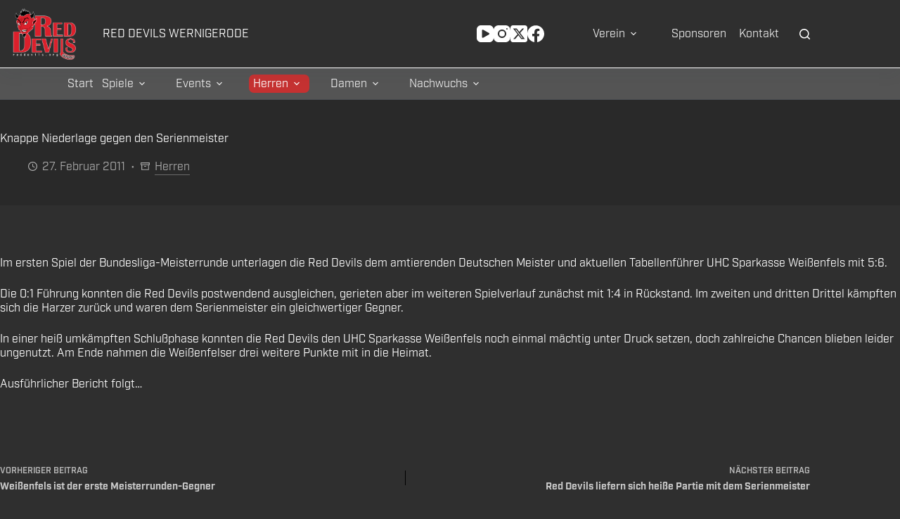

--- FILE ---
content_type: text/html; charset=UTF-8
request_url: https://reddevils.org/2011/02/27/knappe-niederlage-gegen-den-serienmeister/
body_size: 18521
content:
<!doctype html>
<html lang="de">
<head>
	
	<meta charset="UTF-8">
	<meta name="viewport" content="width=device-width, initial-scale=1, maximum-scale=5, viewport-fit=cover">
	<link rel="profile" href="https://gmpg.org/xfn/11">

	<title>Knappe Niederlage gegen den Serienmeister &#8211; Red Devils Wernigerode</title>
<meta name='robots' content='max-image-preview:large' />
<link rel='dns-prefetch' href='//fonts.googleapis.com' />
<link rel='dns-prefetch' href='//use.typekit.com' />
<link rel="alternate" type="application/rss+xml" title="Red Devils Wernigerode &raquo; Feed" href="https://reddevils.org/feed/" />
<link rel="alternate" type="application/rss+xml" title="Red Devils Wernigerode &raquo; Kommentar-Feed" href="https://reddevils.org/comments/feed/" />
<link rel="alternate" title="oEmbed (JSON)" type="application/json+oembed" href="https://reddevils.org/wp-json/oembed/1.0/embed?url=https%3A%2F%2Freddevils.org%2F2011%2F02%2F27%2Fknappe-niederlage-gegen-den-serienmeister%2F" />
<link rel="alternate" title="oEmbed (XML)" type="text/xml+oembed" href="https://reddevils.org/wp-json/oembed/1.0/embed?url=https%3A%2F%2Freddevils.org%2F2011%2F02%2F27%2Fknappe-niederlage-gegen-den-serienmeister%2F&#038;format=xml" />
<style id='wp-img-auto-sizes-contain-inline-css'>
img:is([sizes=auto i],[sizes^="auto," i]){contain-intrinsic-size:3000px 1500px}
/*# sourceURL=wp-img-auto-sizes-contain-inline-css */
</style>
<link rel='stylesheet' id='wp-block-library-css' href='https://reddevils.org/wp-includes/css/dist/block-library/style.min.css?ver=6.9' media='all' />
<style id='global-styles-inline-css'>
:root{--wp--preset--aspect-ratio--square: 1;--wp--preset--aspect-ratio--4-3: 4/3;--wp--preset--aspect-ratio--3-4: 3/4;--wp--preset--aspect-ratio--3-2: 3/2;--wp--preset--aspect-ratio--2-3: 2/3;--wp--preset--aspect-ratio--16-9: 16/9;--wp--preset--aspect-ratio--9-16: 9/16;--wp--preset--color--black: #000000;--wp--preset--color--cyan-bluish-gray: #abb8c3;--wp--preset--color--white: #ffffff;--wp--preset--color--pale-pink: #f78da7;--wp--preset--color--vivid-red: #cf2e2e;--wp--preset--color--luminous-vivid-orange: #ff6900;--wp--preset--color--luminous-vivid-amber: #fcb900;--wp--preset--color--light-green-cyan: #7bdcb5;--wp--preset--color--vivid-green-cyan: #00d084;--wp--preset--color--pale-cyan-blue: #8ed1fc;--wp--preset--color--vivid-cyan-blue: #0693e3;--wp--preset--color--vivid-purple: #9b51e0;--wp--preset--color--palette-color-1: var(--theme-palette-color-1, #ff3366);--wp--preset--color--palette-color-2: var(--theme-palette-color-2, rgba(246, 22, 56, 0.97));--wp--preset--color--palette-color-3: var(--theme-palette-color-3, #e12f2f);--wp--preset--color--palette-color-4: var(--theme-palette-color-4, #000000);--wp--preset--color--palette-color-5: var(--theme-palette-color-5, #fde9e9);--wp--preset--color--palette-color-6: var(--theme-palette-color-6, #f2f5f7);--wp--preset--color--palette-color-7: var(--theme-palette-color-7, #FAFBFC);--wp--preset--color--palette-color-8: var(--theme-palette-color-8, #ffffff);--wp--preset--gradient--vivid-cyan-blue-to-vivid-purple: linear-gradient(135deg,rgb(6,147,227) 0%,rgb(155,81,224) 100%);--wp--preset--gradient--light-green-cyan-to-vivid-green-cyan: linear-gradient(135deg,rgb(122,220,180) 0%,rgb(0,208,130) 100%);--wp--preset--gradient--luminous-vivid-amber-to-luminous-vivid-orange: linear-gradient(135deg,rgb(252,185,0) 0%,rgb(255,105,0) 100%);--wp--preset--gradient--luminous-vivid-orange-to-vivid-red: linear-gradient(135deg,rgb(255,105,0) 0%,rgb(207,46,46) 100%);--wp--preset--gradient--very-light-gray-to-cyan-bluish-gray: linear-gradient(135deg,rgb(238,238,238) 0%,rgb(169,184,195) 100%);--wp--preset--gradient--cool-to-warm-spectrum: linear-gradient(135deg,rgb(74,234,220) 0%,rgb(151,120,209) 20%,rgb(207,42,186) 40%,rgb(238,44,130) 60%,rgb(251,105,98) 80%,rgb(254,248,76) 100%);--wp--preset--gradient--blush-light-purple: linear-gradient(135deg,rgb(255,206,236) 0%,rgb(152,150,240) 100%);--wp--preset--gradient--blush-bordeaux: linear-gradient(135deg,rgb(254,205,165) 0%,rgb(254,45,45) 50%,rgb(107,0,62) 100%);--wp--preset--gradient--luminous-dusk: linear-gradient(135deg,rgb(255,203,112) 0%,rgb(199,81,192) 50%,rgb(65,88,208) 100%);--wp--preset--gradient--pale-ocean: linear-gradient(135deg,rgb(255,245,203) 0%,rgb(182,227,212) 50%,rgb(51,167,181) 100%);--wp--preset--gradient--electric-grass: linear-gradient(135deg,rgb(202,248,128) 0%,rgb(113,206,126) 100%);--wp--preset--gradient--midnight: linear-gradient(135deg,rgb(2,3,129) 0%,rgb(40,116,252) 100%);--wp--preset--gradient--juicy-peach: linear-gradient(to right, #ffecd2 0%, #fcb69f 100%);--wp--preset--gradient--young-passion: linear-gradient(to right, #ff8177 0%, #ff867a 0%, #ff8c7f 21%, #f99185 52%, #cf556c 78%, #b12a5b 100%);--wp--preset--gradient--true-sunset: linear-gradient(to right, #fa709a 0%, #fee140 100%);--wp--preset--gradient--morpheus-den: linear-gradient(to top, #30cfd0 0%, #330867 100%);--wp--preset--gradient--plum-plate: linear-gradient(135deg, #667eea 0%, #764ba2 100%);--wp--preset--gradient--aqua-splash: linear-gradient(15deg, #13547a 0%, #80d0c7 100%);--wp--preset--gradient--love-kiss: linear-gradient(to top, #ff0844 0%, #ffb199 100%);--wp--preset--gradient--new-retrowave: linear-gradient(to top, #3b41c5 0%, #a981bb 49%, #ffc8a9 100%);--wp--preset--gradient--plum-bath: linear-gradient(to top, #cc208e 0%, #6713d2 100%);--wp--preset--gradient--high-flight: linear-gradient(to right, #0acffe 0%, #495aff 100%);--wp--preset--gradient--teen-party: linear-gradient(-225deg, #FF057C 0%, #8D0B93 50%, #321575 100%);--wp--preset--gradient--fabled-sunset: linear-gradient(-225deg, #231557 0%, #44107A 29%, #FF1361 67%, #FFF800 100%);--wp--preset--gradient--arielle-smile: radial-gradient(circle 248px at center, #16d9e3 0%, #30c7ec 47%, #46aef7 100%);--wp--preset--gradient--itmeo-branding: linear-gradient(180deg, #2af598 0%, #009efd 100%);--wp--preset--gradient--deep-blue: linear-gradient(to right, #6a11cb 0%, #2575fc 100%);--wp--preset--gradient--strong-bliss: linear-gradient(to right, #f78ca0 0%, #f9748f 19%, #fd868c 60%, #fe9a8b 100%);--wp--preset--gradient--sweet-period: linear-gradient(to top, #3f51b1 0%, #5a55ae 13%, #7b5fac 25%, #8f6aae 38%, #a86aa4 50%, #cc6b8e 62%, #f18271 75%, #f3a469 87%, #f7c978 100%);--wp--preset--gradient--purple-division: linear-gradient(to top, #7028e4 0%, #e5b2ca 100%);--wp--preset--gradient--cold-evening: linear-gradient(to top, #0c3483 0%, #a2b6df 100%, #6b8cce 100%, #a2b6df 100%);--wp--preset--gradient--mountain-rock: linear-gradient(to right, #868f96 0%, #596164 100%);--wp--preset--gradient--desert-hump: linear-gradient(to top, #c79081 0%, #dfa579 100%);--wp--preset--gradient--ethernal-constance: linear-gradient(to top, #09203f 0%, #537895 100%);--wp--preset--gradient--happy-memories: linear-gradient(-60deg, #ff5858 0%, #f09819 100%);--wp--preset--gradient--grown-early: linear-gradient(to top, #0ba360 0%, #3cba92 100%);--wp--preset--gradient--morning-salad: linear-gradient(-225deg, #B7F8DB 0%, #50A7C2 100%);--wp--preset--gradient--night-call: linear-gradient(-225deg, #AC32E4 0%, #7918F2 48%, #4801FF 100%);--wp--preset--gradient--mind-crawl: linear-gradient(-225deg, #473B7B 0%, #3584A7 51%, #30D2BE 100%);--wp--preset--gradient--angel-care: linear-gradient(-225deg, #FFE29F 0%, #FFA99F 48%, #FF719A 100%);--wp--preset--gradient--juicy-cake: linear-gradient(to top, #e14fad 0%, #f9d423 100%);--wp--preset--gradient--rich-metal: linear-gradient(to right, #d7d2cc 0%, #304352 100%);--wp--preset--gradient--mole-hall: linear-gradient(-20deg, #616161 0%, #9bc5c3 100%);--wp--preset--gradient--cloudy-knoxville: linear-gradient(120deg, #fdfbfb 0%, #ebedee 100%);--wp--preset--gradient--soft-grass: linear-gradient(to top, #c1dfc4 0%, #deecdd 100%);--wp--preset--gradient--saint-petersburg: linear-gradient(135deg, #f5f7fa 0%, #c3cfe2 100%);--wp--preset--gradient--everlasting-sky: linear-gradient(135deg, #fdfcfb 0%, #e2d1c3 100%);--wp--preset--gradient--kind-steel: linear-gradient(-20deg, #e9defa 0%, #fbfcdb 100%);--wp--preset--gradient--over-sun: linear-gradient(60deg, #abecd6 0%, #fbed96 100%);--wp--preset--gradient--premium-white: linear-gradient(to top, #d5d4d0 0%, #d5d4d0 1%, #eeeeec 31%, #efeeec 75%, #e9e9e7 100%);--wp--preset--gradient--clean-mirror: linear-gradient(45deg, #93a5cf 0%, #e4efe9 100%);--wp--preset--gradient--wild-apple: linear-gradient(to top, #d299c2 0%, #fef9d7 100%);--wp--preset--gradient--snow-again: linear-gradient(to top, #e6e9f0 0%, #eef1f5 100%);--wp--preset--gradient--confident-cloud: linear-gradient(to top, #dad4ec 0%, #dad4ec 1%, #f3e7e9 100%);--wp--preset--gradient--glass-water: linear-gradient(to top, #dfe9f3 0%, white 100%);--wp--preset--gradient--perfect-white: linear-gradient(-225deg, #E3FDF5 0%, #FFE6FA 100%);--wp--preset--font-size--small: 13px;--wp--preset--font-size--medium: 20px;--wp--preset--font-size--large: clamp(22px, 1.375rem + ((1vw - 3.2px) * 0.625), 30px);--wp--preset--font-size--x-large: clamp(30px, 1.875rem + ((1vw - 3.2px) * 1.563), 50px);--wp--preset--font-size--xx-large: clamp(45px, 2.813rem + ((1vw - 3.2px) * 2.734), 80px);--wp--preset--font-family--industry: industry;--wp--preset--spacing--20: 0.44rem;--wp--preset--spacing--30: 0.67rem;--wp--preset--spacing--40: 1rem;--wp--preset--spacing--50: 1.5rem;--wp--preset--spacing--60: 2.25rem;--wp--preset--spacing--70: 3.38rem;--wp--preset--spacing--80: 5.06rem;--wp--preset--shadow--natural: 6px 6px 9px rgba(0, 0, 0, 0.2);--wp--preset--shadow--deep: 12px 12px 50px rgba(0, 0, 0, 0.4);--wp--preset--shadow--sharp: 6px 6px 0px rgba(0, 0, 0, 0.2);--wp--preset--shadow--outlined: 6px 6px 0px -3px rgb(255, 255, 255), 6px 6px rgb(0, 0, 0);--wp--preset--shadow--crisp: 6px 6px 0px rgb(0, 0, 0);}:root { --wp--style--global--content-size: var(--theme-block-max-width);--wp--style--global--wide-size: var(--theme-block-wide-max-width); }:where(body) { margin: 0; }.wp-site-blocks > .alignleft { float: left; margin-right: 2em; }.wp-site-blocks > .alignright { float: right; margin-left: 2em; }.wp-site-blocks > .aligncenter { justify-content: center; margin-left: auto; margin-right: auto; }:where(.wp-site-blocks) > * { margin-block-start: var(--theme-content-spacing); margin-block-end: 0; }:where(.wp-site-blocks) > :first-child { margin-block-start: 0; }:where(.wp-site-blocks) > :last-child { margin-block-end: 0; }:root { --wp--style--block-gap: var(--theme-content-spacing); }:root :where(.is-layout-flow) > :first-child{margin-block-start: 0;}:root :where(.is-layout-flow) > :last-child{margin-block-end: 0;}:root :where(.is-layout-flow) > *{margin-block-start: var(--theme-content-spacing);margin-block-end: 0;}:root :where(.is-layout-constrained) > :first-child{margin-block-start: 0;}:root :where(.is-layout-constrained) > :last-child{margin-block-end: 0;}:root :where(.is-layout-constrained) > *{margin-block-start: var(--theme-content-spacing);margin-block-end: 0;}:root :where(.is-layout-flex){gap: var(--theme-content-spacing);}:root :where(.is-layout-grid){gap: var(--theme-content-spacing);}.is-layout-flow > .alignleft{float: left;margin-inline-start: 0;margin-inline-end: 2em;}.is-layout-flow > .alignright{float: right;margin-inline-start: 2em;margin-inline-end: 0;}.is-layout-flow > .aligncenter{margin-left: auto !important;margin-right: auto !important;}.is-layout-constrained > .alignleft{float: left;margin-inline-start: 0;margin-inline-end: 2em;}.is-layout-constrained > .alignright{float: right;margin-inline-start: 2em;margin-inline-end: 0;}.is-layout-constrained > .aligncenter{margin-left: auto !important;margin-right: auto !important;}.is-layout-constrained > :where(:not(.alignleft):not(.alignright):not(.alignfull)){max-width: var(--wp--style--global--content-size);margin-left: auto !important;margin-right: auto !important;}.is-layout-constrained > .alignwide{max-width: var(--wp--style--global--wide-size);}body .is-layout-flex{display: flex;}.is-layout-flex{flex-wrap: wrap;align-items: center;}.is-layout-flex > :is(*, div){margin: 0;}body .is-layout-grid{display: grid;}.is-layout-grid > :is(*, div){margin: 0;}body{padding-top: 0px;padding-right: 0px;padding-bottom: 0px;padding-left: 0px;}:root :where(.wp-element-button, .wp-block-button__link){font-style: inherit;font-weight: inherit;letter-spacing: inherit;text-transform: inherit;}.has-black-color{color: var(--wp--preset--color--black) !important;}.has-cyan-bluish-gray-color{color: var(--wp--preset--color--cyan-bluish-gray) !important;}.has-white-color{color: var(--wp--preset--color--white) !important;}.has-pale-pink-color{color: var(--wp--preset--color--pale-pink) !important;}.has-vivid-red-color{color: var(--wp--preset--color--vivid-red) !important;}.has-luminous-vivid-orange-color{color: var(--wp--preset--color--luminous-vivid-orange) !important;}.has-luminous-vivid-amber-color{color: var(--wp--preset--color--luminous-vivid-amber) !important;}.has-light-green-cyan-color{color: var(--wp--preset--color--light-green-cyan) !important;}.has-vivid-green-cyan-color{color: var(--wp--preset--color--vivid-green-cyan) !important;}.has-pale-cyan-blue-color{color: var(--wp--preset--color--pale-cyan-blue) !important;}.has-vivid-cyan-blue-color{color: var(--wp--preset--color--vivid-cyan-blue) !important;}.has-vivid-purple-color{color: var(--wp--preset--color--vivid-purple) !important;}.has-palette-color-1-color{color: var(--wp--preset--color--palette-color-1) !important;}.has-palette-color-2-color{color: var(--wp--preset--color--palette-color-2) !important;}.has-palette-color-3-color{color: var(--wp--preset--color--palette-color-3) !important;}.has-palette-color-4-color{color: var(--wp--preset--color--palette-color-4) !important;}.has-palette-color-5-color{color: var(--wp--preset--color--palette-color-5) !important;}.has-palette-color-6-color{color: var(--wp--preset--color--palette-color-6) !important;}.has-palette-color-7-color{color: var(--wp--preset--color--palette-color-7) !important;}.has-palette-color-8-color{color: var(--wp--preset--color--palette-color-8) !important;}.has-black-background-color{background-color: var(--wp--preset--color--black) !important;}.has-cyan-bluish-gray-background-color{background-color: var(--wp--preset--color--cyan-bluish-gray) !important;}.has-white-background-color{background-color: var(--wp--preset--color--white) !important;}.has-pale-pink-background-color{background-color: var(--wp--preset--color--pale-pink) !important;}.has-vivid-red-background-color{background-color: var(--wp--preset--color--vivid-red) !important;}.has-luminous-vivid-orange-background-color{background-color: var(--wp--preset--color--luminous-vivid-orange) !important;}.has-luminous-vivid-amber-background-color{background-color: var(--wp--preset--color--luminous-vivid-amber) !important;}.has-light-green-cyan-background-color{background-color: var(--wp--preset--color--light-green-cyan) !important;}.has-vivid-green-cyan-background-color{background-color: var(--wp--preset--color--vivid-green-cyan) !important;}.has-pale-cyan-blue-background-color{background-color: var(--wp--preset--color--pale-cyan-blue) !important;}.has-vivid-cyan-blue-background-color{background-color: var(--wp--preset--color--vivid-cyan-blue) !important;}.has-vivid-purple-background-color{background-color: var(--wp--preset--color--vivid-purple) !important;}.has-palette-color-1-background-color{background-color: var(--wp--preset--color--palette-color-1) !important;}.has-palette-color-2-background-color{background-color: var(--wp--preset--color--palette-color-2) !important;}.has-palette-color-3-background-color{background-color: var(--wp--preset--color--palette-color-3) !important;}.has-palette-color-4-background-color{background-color: var(--wp--preset--color--palette-color-4) !important;}.has-palette-color-5-background-color{background-color: var(--wp--preset--color--palette-color-5) !important;}.has-palette-color-6-background-color{background-color: var(--wp--preset--color--palette-color-6) !important;}.has-palette-color-7-background-color{background-color: var(--wp--preset--color--palette-color-7) !important;}.has-palette-color-8-background-color{background-color: var(--wp--preset--color--palette-color-8) !important;}.has-black-border-color{border-color: var(--wp--preset--color--black) !important;}.has-cyan-bluish-gray-border-color{border-color: var(--wp--preset--color--cyan-bluish-gray) !important;}.has-white-border-color{border-color: var(--wp--preset--color--white) !important;}.has-pale-pink-border-color{border-color: var(--wp--preset--color--pale-pink) !important;}.has-vivid-red-border-color{border-color: var(--wp--preset--color--vivid-red) !important;}.has-luminous-vivid-orange-border-color{border-color: var(--wp--preset--color--luminous-vivid-orange) !important;}.has-luminous-vivid-amber-border-color{border-color: var(--wp--preset--color--luminous-vivid-amber) !important;}.has-light-green-cyan-border-color{border-color: var(--wp--preset--color--light-green-cyan) !important;}.has-vivid-green-cyan-border-color{border-color: var(--wp--preset--color--vivid-green-cyan) !important;}.has-pale-cyan-blue-border-color{border-color: var(--wp--preset--color--pale-cyan-blue) !important;}.has-vivid-cyan-blue-border-color{border-color: var(--wp--preset--color--vivid-cyan-blue) !important;}.has-vivid-purple-border-color{border-color: var(--wp--preset--color--vivid-purple) !important;}.has-palette-color-1-border-color{border-color: var(--wp--preset--color--palette-color-1) !important;}.has-palette-color-2-border-color{border-color: var(--wp--preset--color--palette-color-2) !important;}.has-palette-color-3-border-color{border-color: var(--wp--preset--color--palette-color-3) !important;}.has-palette-color-4-border-color{border-color: var(--wp--preset--color--palette-color-4) !important;}.has-palette-color-5-border-color{border-color: var(--wp--preset--color--palette-color-5) !important;}.has-palette-color-6-border-color{border-color: var(--wp--preset--color--palette-color-6) !important;}.has-palette-color-7-border-color{border-color: var(--wp--preset--color--palette-color-7) !important;}.has-palette-color-8-border-color{border-color: var(--wp--preset--color--palette-color-8) !important;}.has-vivid-cyan-blue-to-vivid-purple-gradient-background{background: var(--wp--preset--gradient--vivid-cyan-blue-to-vivid-purple) !important;}.has-light-green-cyan-to-vivid-green-cyan-gradient-background{background: var(--wp--preset--gradient--light-green-cyan-to-vivid-green-cyan) !important;}.has-luminous-vivid-amber-to-luminous-vivid-orange-gradient-background{background: var(--wp--preset--gradient--luminous-vivid-amber-to-luminous-vivid-orange) !important;}.has-luminous-vivid-orange-to-vivid-red-gradient-background{background: var(--wp--preset--gradient--luminous-vivid-orange-to-vivid-red) !important;}.has-very-light-gray-to-cyan-bluish-gray-gradient-background{background: var(--wp--preset--gradient--very-light-gray-to-cyan-bluish-gray) !important;}.has-cool-to-warm-spectrum-gradient-background{background: var(--wp--preset--gradient--cool-to-warm-spectrum) !important;}.has-blush-light-purple-gradient-background{background: var(--wp--preset--gradient--blush-light-purple) !important;}.has-blush-bordeaux-gradient-background{background: var(--wp--preset--gradient--blush-bordeaux) !important;}.has-luminous-dusk-gradient-background{background: var(--wp--preset--gradient--luminous-dusk) !important;}.has-pale-ocean-gradient-background{background: var(--wp--preset--gradient--pale-ocean) !important;}.has-electric-grass-gradient-background{background: var(--wp--preset--gradient--electric-grass) !important;}.has-midnight-gradient-background{background: var(--wp--preset--gradient--midnight) !important;}.has-juicy-peach-gradient-background{background: var(--wp--preset--gradient--juicy-peach) !important;}.has-young-passion-gradient-background{background: var(--wp--preset--gradient--young-passion) !important;}.has-true-sunset-gradient-background{background: var(--wp--preset--gradient--true-sunset) !important;}.has-morpheus-den-gradient-background{background: var(--wp--preset--gradient--morpheus-den) !important;}.has-plum-plate-gradient-background{background: var(--wp--preset--gradient--plum-plate) !important;}.has-aqua-splash-gradient-background{background: var(--wp--preset--gradient--aqua-splash) !important;}.has-love-kiss-gradient-background{background: var(--wp--preset--gradient--love-kiss) !important;}.has-new-retrowave-gradient-background{background: var(--wp--preset--gradient--new-retrowave) !important;}.has-plum-bath-gradient-background{background: var(--wp--preset--gradient--plum-bath) !important;}.has-high-flight-gradient-background{background: var(--wp--preset--gradient--high-flight) !important;}.has-teen-party-gradient-background{background: var(--wp--preset--gradient--teen-party) !important;}.has-fabled-sunset-gradient-background{background: var(--wp--preset--gradient--fabled-sunset) !important;}.has-arielle-smile-gradient-background{background: var(--wp--preset--gradient--arielle-smile) !important;}.has-itmeo-branding-gradient-background{background: var(--wp--preset--gradient--itmeo-branding) !important;}.has-deep-blue-gradient-background{background: var(--wp--preset--gradient--deep-blue) !important;}.has-strong-bliss-gradient-background{background: var(--wp--preset--gradient--strong-bliss) !important;}.has-sweet-period-gradient-background{background: var(--wp--preset--gradient--sweet-period) !important;}.has-purple-division-gradient-background{background: var(--wp--preset--gradient--purple-division) !important;}.has-cold-evening-gradient-background{background: var(--wp--preset--gradient--cold-evening) !important;}.has-mountain-rock-gradient-background{background: var(--wp--preset--gradient--mountain-rock) !important;}.has-desert-hump-gradient-background{background: var(--wp--preset--gradient--desert-hump) !important;}.has-ethernal-constance-gradient-background{background: var(--wp--preset--gradient--ethernal-constance) !important;}.has-happy-memories-gradient-background{background: var(--wp--preset--gradient--happy-memories) !important;}.has-grown-early-gradient-background{background: var(--wp--preset--gradient--grown-early) !important;}.has-morning-salad-gradient-background{background: var(--wp--preset--gradient--morning-salad) !important;}.has-night-call-gradient-background{background: var(--wp--preset--gradient--night-call) !important;}.has-mind-crawl-gradient-background{background: var(--wp--preset--gradient--mind-crawl) !important;}.has-angel-care-gradient-background{background: var(--wp--preset--gradient--angel-care) !important;}.has-juicy-cake-gradient-background{background: var(--wp--preset--gradient--juicy-cake) !important;}.has-rich-metal-gradient-background{background: var(--wp--preset--gradient--rich-metal) !important;}.has-mole-hall-gradient-background{background: var(--wp--preset--gradient--mole-hall) !important;}.has-cloudy-knoxville-gradient-background{background: var(--wp--preset--gradient--cloudy-knoxville) !important;}.has-soft-grass-gradient-background{background: var(--wp--preset--gradient--soft-grass) !important;}.has-saint-petersburg-gradient-background{background: var(--wp--preset--gradient--saint-petersburg) !important;}.has-everlasting-sky-gradient-background{background: var(--wp--preset--gradient--everlasting-sky) !important;}.has-kind-steel-gradient-background{background: var(--wp--preset--gradient--kind-steel) !important;}.has-over-sun-gradient-background{background: var(--wp--preset--gradient--over-sun) !important;}.has-premium-white-gradient-background{background: var(--wp--preset--gradient--premium-white) !important;}.has-clean-mirror-gradient-background{background: var(--wp--preset--gradient--clean-mirror) !important;}.has-wild-apple-gradient-background{background: var(--wp--preset--gradient--wild-apple) !important;}.has-snow-again-gradient-background{background: var(--wp--preset--gradient--snow-again) !important;}.has-confident-cloud-gradient-background{background: var(--wp--preset--gradient--confident-cloud) !important;}.has-glass-water-gradient-background{background: var(--wp--preset--gradient--glass-water) !important;}.has-perfect-white-gradient-background{background: var(--wp--preset--gradient--perfect-white) !important;}.has-small-font-size{font-size: var(--wp--preset--font-size--small) !important;}.has-medium-font-size{font-size: var(--wp--preset--font-size--medium) !important;}.has-large-font-size{font-size: var(--wp--preset--font-size--large) !important;}.has-x-large-font-size{font-size: var(--wp--preset--font-size--x-large) !important;}.has-xx-large-font-size{font-size: var(--wp--preset--font-size--xx-large) !important;}.has-industry-font-family{font-family: var(--wp--preset--font-family--industry) !important;}
:root :where(.wp-block-pullquote){font-size: clamp(0.984em, 0.984rem + ((1vw - 0.2em) * 0.645), 1.5em);line-height: 1.6;}
/*# sourceURL=global-styles-inline-css */
</style>
<link rel='stylesheet' id='dashicons-css' href='https://reddevils.org/wp-includes/css/dashicons.min.css?ver=6.9' media='all' />
<link rel='stylesheet' id='sportspress-general-css' href='//reddevils.org/wp-content/plugins/sportspress/assets/css/sportspress.css?ver=2.7.26' media='all' />
<link rel='stylesheet' id='sportspress-icons-css' href='//reddevils.org/wp-content/plugins/sportspress/assets/css/icons.css?ver=2.7.26' media='all' />
<link rel='stylesheet' id='sportspress-roboto-css' href='//fonts.googleapis.com/css?family=Roboto%3A400%2C500&#038;subset=cyrillic%2Ccyrillic-ext%2Cgreek%2Cgreek-ext%2Clatin-ext%2Cvietnamese&#038;ver=2.7' media='all' />
<link rel='stylesheet' id='sportspress-style-css' href='//reddevils.org/wp-content/plugins/sportspress/assets/css/sportspress-style.css?ver=2.7' media='all' />
<link rel='stylesheet' id='sportspress-style-ltr-css' href='//reddevils.org/wp-content/plugins/sportspress/assets/css/sportspress-style-ltr.css?ver=2.7' media='all' />
<link rel='stylesheet' id='blocksy-fonts-font-source-google-css' href='https://fonts.googleapis.com/css2?family=Oswald:wght@200;300;400;500;600;700&#038;family=Bebas%20Neue:wght@400&#038;display=swap' media='all' />
<link rel='stylesheet' id='ct-main-styles-css' href='https://reddevils.org/wp-content/themes/blocksy/static/bundle/main.min.css?ver=2.1.23' media='all' />
<link rel='stylesheet' id='ct-page-title-styles-css' href='https://reddevils.org/wp-content/themes/blocksy/static/bundle/page-title.min.css?ver=2.1.23' media='all' />
<link rel='stylesheet' id='ct-posts-nav-styles-css' href='https://reddevils.org/wp-content/themes/blocksy/static/bundle/posts-nav.min.css?ver=2.1.23' media='all' />
<link rel='stylesheet' id='typekit-prf7kpn-css' href='https://use.typekit.com/prf7kpn.css?ver=4.0.0' media='all' />
<style type="text/css"></style><script src="https://reddevils.org/wp-includes/js/jquery/jquery.min.js?ver=3.7.1" id="jquery-core-js"></script>
<script src="https://reddevils.org/wp-includes/js/jquery/jquery-migrate.min.js?ver=3.4.1" id="jquery-migrate-js"></script>
<link rel="https://api.w.org/" href="https://reddevils.org/wp-json/" /><link rel="alternate" title="JSON" type="application/json" href="https://reddevils.org/wp-json/wp/v2/posts/2268" /><link rel="EditURI" type="application/rsd+xml" title="RSD" href="https://reddevils.org/xmlrpc.php?rsd" />
<meta name="generator" content="WordPress 6.9" />
<meta name="generator" content="SportsPress 2.7.26" />
<link rel="canonical" href="https://reddevils.org/2011/02/27/knappe-niederlage-gegen-den-serienmeister/" />
<link rel='shortlink' href='https://reddevils.org/?p=2268' />
<noscript><link rel='stylesheet' href='https://reddevils.org/wp-content/themes/blocksy/static/bundle/no-scripts.min.css' type='text/css'></noscript>
<style id="ct-main-styles-inline-css">[data-header*="type-1"] .ct-header [data-row*="bottom"] {--height:44px;background-color:#545454;background-image:none;--theme-border-top:none;--theme-border-bottom:1px solid rgba(44,62,80,0.2);--theme-box-shadow:none;} [data-header*="type-1"] .ct-header [data-row*="bottom"] > div {--theme-border-top:none;--theme-border-bottom:none;} [data-header*="type-1"] .ct-header [data-id="logo"] .site-logo-container {--logo-max-height:80px;} [data-header*="type-1"] .ct-header [data-id="logo"] .site-title {--theme-font-family:Oswald, Sans-Serif;--theme-font-weight:400;--theme-font-size:1.2rem;--theme-line-height:0;--theme-letter-spacing:0.1em;--theme-link-initial-color:#ffffff;--theme-link-hover-color:#e12f2f;} [data-header*="type-1"] .ct-header [data-id="logo"] {--horizontal-alignment:center;} [data-header*="type-1"] .ct-header [data-id="menu"] {--menu-items-spacing:12px;--menu-items-gap:10px;--menu-indicator-hover-color:#e12f2f;--menu-indicator-active-color:#c53131;--margin:0px 0px 0px 50px !important;} [data-header*="type-1"] .ct-header [data-id="menu"] > ul > li > a {--menu-item-height:60%;--theme-font-weight:300;--theme-text-transform:uppercase;--theme-font-size:16px;--theme-line-height:1.3;--theme-letter-spacing:0.1em;--theme-link-initial-color:#ebebeb;--theme-link-hover-color:#ffffff;--menu-item-radius:7px;} [data-header*="type-1"] .ct-header [data-id="menu"] .sub-menu .ct-menu-link {--theme-link-initial-color:#ebebeb;--theme-link-hover-color:#ff8989;--theme-link-active-color:#ebebeb;--theme-font-weight:300;--theme-font-size:1rem;--theme-line-height:1.4em;} [data-header*="type-1"] .ct-header [data-id="menu"] .sub-menu {--dropdown-background-color:#5a5a5a;--dropdown-background-hover-color:#c53131;--dropdown-top-offset:0px;--dropdown-horizontal-offset:5px;--dropdown-width:200px;--dropdown-items-spacing:10px;--dropdown-divider:1px solid rgba(255, 255, 255, 0.1);--theme-box-shadow:0px 10px 20px rgba(0, 0, 0, 0.62);--theme-border-radius:0px 0px 3px 3px;} [data-header*="type-1"] .ct-header [data-id="menu-secondary"] {--menu-items-spacing:18px;--menu-items-gap:0px;--menu-indicator-hover-color:#e12f2f;--menu-indicator-active-color:#c53131;} [data-header*="type-1"] .ct-header [data-id="menu-secondary"] > ul > li > a {--menu-item-height:30%;--theme-font-weight:300;--theme-text-transform:uppercase;--theme-font-size:16px;--theme-line-height:1.3;--theme-letter-spacing:0.1em;--theme-link-initial-color:#ebebeb;--theme-link-hover-color:#ffffff;--menu-item-radius:7px;} [data-header*="type-1"] .ct-header [data-id="menu-secondary"] .sub-menu .ct-menu-link {--theme-link-initial-color:var(--theme-palette-color-8);--theme-link-hover-color:#ff8989;--theme-link-active-color:#ffffff;--theme-font-weight:300;--theme-font-size:1rem;--theme-line-height:1.4em;} [data-header*="type-1"] .ct-header [data-id="menu-secondary"] .sub-menu {--dropdown-background-color:#5a5a5a;--dropdown-background-hover-color:#c53131;--dropdown-top-offset:-22px;--dropdown-items-spacing:10px;--dropdown-divider:1px solid rgba(255, 255, 255, 0.1);--theme-box-shadow:0px 10px 20px rgba(0, 0, 0, 0.62);--theme-border-radius:0px 0px 3px 3px;} [data-header*="type-1"] .ct-header [data-row*="middle"] {--height:96px;background-color:#2f2f2f;background-image:none;--theme-border-top:none;--theme-border-bottom:1px solid #ffffff;--theme-box-shadow:0px 10px 20px rgba(44,62,80,0.05);} [data-header*="type-1"] .ct-header [data-row*="middle"] > div {--theme-border-top:none;--theme-border-bottom:none;} [data-header*="type-1"] [data-id="mobile-menu"] {--theme-font-weight:300;--theme-font-size:20px;--theme-link-initial-color:#ffffff;--theme-link-hover-color:rgba(242, 99, 120, 0.97);--theme-link-active-color:var(--theme-palette-color-2);--mobile-menu-divider:1px dotted rgba(255, 255, 255, 0.2);} [data-header*="type-1"] [data-id="mobile-menu"] .sub-menu {--theme-link-initial-color:#ffffff;} [data-header*="type-1"] #offcanvas {--theme-box-shadow:0px 0px 70px rgba(0, 0, 0, 0.35);--side-panel-width:500px;--panel-content-height:100%;} [data-header*="type-1"] #offcanvas .ct-panel-inner {background-color:rgba(18, 21, 25, 0.98);} [data-header*="type-1"] [data-id="search"] {--theme-icon-hover-color:#e12f2f;} [data-header*="type-1"] #search-modal .ct-search-results {--theme-font-weight:500;--theme-font-size:14px;--theme-line-height:1.4;} [data-header*="type-1"] #search-modal .ct-search-form {--theme-link-initial-color:#ffffff;--theme-form-text-initial-color:#ffffff;--theme-form-text-focus-color:#ffffff;--theme-form-field-border-initial-color:rgba(255, 255, 255, 0.2);--theme-button-text-initial-color:rgba(255, 255, 255, 0.7);--theme-button-text-hover-color:#ffffff;--theme-button-background-initial-color:var(--theme-palette-color-1);--theme-button-background-hover-color:var(--theme-palette-color-1);} [data-header*="type-1"] #search-modal {background-color:rgba(18, 21, 25, 0.98);} [data-header*="type-1"] [data-id="socials"].ct-header-socials {--theme-icon-size:24px;--items-spacing:8px;} [data-header*="type-1"] [data-id="socials"].ct-header-socials [data-color="custom"] {--theme-icon-color:#ffffff;--theme-icon-hover-color:#e12f2f;--background-color:rgba(218, 222, 228, 0.3);--background-hover-color:var(--theme-palette-color-1);} [data-header*="type-1"] [data-id="trigger"] {--theme-icon-size:18px;} [data-header*="type-1"] {--header-height:140px;} [data-header*="type-1"] .ct-header {background-image:none;} [data-footer*="type-1"] .ct-footer [data-row*="bottom"] > div {--container-spacing:1.2rem;--columns-gap:0px;--widgets-gap:0px;--vertical-alignment:center;--theme-border:none;--theme-border-top:none;--theme-border-bottom:none;--grid-template-columns:repeat(2, 1fr);} [data-footer*="type-1"] .ct-footer [data-row*="bottom"] .widget-title {--theme-font-size:16px;} [data-footer*="type-1"] .ct-footer [data-row*="bottom"] {--theme-border-top:none;--theme-border-bottom:none;background-color:#2f2f2f;} [data-footer*="type-1"] [data-id="copyright"] {--theme-font-weight:500;--theme-font-size:1.2rem;--theme-line-height:1.3;--theme-text-color:#ffffff;--theme-link-hover-color:#e12f2f;} [data-footer*="type-1"] [data-column="copyright"] {--horizontal-alignment:center;--vertical-alignment:center;} [data-footer*="type-1"] .ct-footer [data-id="menu"] {--menu-items-spacing:33px;} [data-footer*="type-1"] .ct-footer [data-column="menu"] {--horizontal-alignment:center;--vertical-alignment:center;} [data-footer*="type-1"] .ct-footer [data-id="menu"] ul {--theme-font-weight:300;--theme-text-transform:uppercase;--theme-text-decoration:none;--theme-font-size:1rem;--theme-line-height:1.3;--theme-letter-spacing:0.06em;} [data-footer*="type-1"] .ct-footer [data-id="menu"] > ul > li > a {--theme-link-initial-color:#ffffff;--theme-link-hover-color:#e12f2f;--theme-link-active-color:var(--theme-palette-color-2);} [data-footer*="type-1"] .ct-footer [data-row*="middle"] > div {--container-spacing:12px;--columns-gap:0px;--widgets-gap:0px;--vertical-alignment:center;--theme-border:none;--theme-border-top:none;--theme-border-bottom:none;--grid-template-columns:initial;} [data-footer*="type-1"] .ct-footer [data-row*="middle"] .widget-title {--theme-font-size:16px;} [data-footer*="type-1"] .ct-footer [data-row*="middle"] {--theme-border-top:none;--theme-border-bottom:none;background-color:#545454;} [data-footer*="type-1"] [data-id="socials"].ct-footer-socials {--theme-icon-size:24px;--items-spacing:12px;} [data-footer*="type-1"] [data-column="socials"] {--horizontal-alignment:center;--vertical-alignment:center;} [data-footer*="type-1"] [data-id="socials"].ct-footer-socials [data-color="custom"] {--theme-icon-color:#ffffff;--theme-icon-hover-color:#e12f2f;--background-color:rgba(218, 222, 228, 0.3);--background-hover-color:var(--theme-palette-color-1);} [data-footer*="type-1"] [data-id="socials"].ct-footer-socials .ct-label {--visibility:none;} [data-footer*="type-1"] .ct-footer [data-row*="top"] > div {--container-spacing:0px;--columns-gap:50px;--widgets-gap:0px;--vertical-alignment:center;--theme-border:none;--theme-border-top:none;--theme-border-bottom:none;--grid-template-columns:initial;} [data-footer*="type-1"] .ct-footer [data-row*="top"] .widget-title {--theme-font-size:16px;--theme-heading-color:#000000;} [data-footer*="type-1"] .ct-footer [data-row*="top"] {--theme-border-top:none;--theme-border-bottom:none;background-position:0% 0%;background-size:cover;background-color:#2b2b2b;background-image:linear-gradient(rgba(0, 0, 0, 0.2), rgba(0, 0, 0, 0.2)), url(https://reddevils.org/wp-content/uploads/2025/10/background-mittelteil-rot.webp);} [data-footer*="type-1"] .ct-footer [data-column="widget-area-1"] {--text-horizontal-alignment:center;--horizontal-alignment:center;--vertical-alignment:center;} [data-footer*="type-1"] .ct-footer {background-color:var(--theme-palette-color-6);}:root {--theme-font-family:Oswald, Sans-Serif;--theme-font-weight:500;--theme-text-transform:none;--theme-text-decoration:none;--theme-font-size:16px;--theme-line-height:1.65;--theme-letter-spacing:0.06em;--theme-button-font-weight:400;--theme-button-text-transform:none;--theme-button-font-size:1rem;--theme-button-line-height:2;--theme-button-letter-spacing:0em;--has-classic-forms:var(--false);--has-modern-forms:var(--true);--theme-form-field-border-initial-color:var(--theme-border-color);--theme-form-field-border-focus-color:var(--theme-palette-color-1);--theme-form-field-border-width:0 0 1px 0;--form-selection-control-border-width:1px;--theme-form-selection-field-initial-color:var(--theme-border-color);--theme-form-selection-field-active-color:var(--theme-palette-color-1);--theme-palette-color-1:#ff3366;--theme-palette-color-2:rgba(246, 22, 56, 0.97);--theme-palette-color-3:#e12f2f;--theme-palette-color-4:#000000;--theme-palette-color-5:#fde9e9;--theme-palette-color-6:#f2f5f7;--theme-palette-color-7:#FAFBFC;--theme-palette-color-8:#ffffff;--theme-text-color:#ffffff;--theme-link-initial-color:var(--theme-palette-color-5);--theme-link-hover-color:#e12f2f;--theme-selection-text-color:#ffffff;--theme-selection-background-color:#cd2122;--theme-border-color:var(--theme-palette-color-4);--theme-headings-color:#ffffff;--theme-heading-2-color:#ffffff;--theme-heading-3-color:#444444;--theme-content-spacing:1.5em;--theme-button-min-height:40px;--theme-button-text-initial-color:#ffffff;--theme-button-text-hover-color:#ffffff;--theme-button-background-initial-color:var(--theme-palette-color-1);--theme-button-background-hover-color:var(--theme-palette-color-2);--theme-button-border:none;--theme-button-padding:5px 20px;--theme-normal-container-max-width:1900px;--theme-content-vertical-spacing:3rem;--theme-container-edge-spacing:90vw;--theme-narrow-container-max-width:600px;--theme-wide-offset:130px;}h1 {--theme-font-weight:700;--theme-text-transform:none;--theme-font-size:40px;--theme-line-height:1.5;}h2 {--theme-font-weight:500;--theme-text-transform:none;--theme-font-size:35px;--theme-line-height:1.5;}h3 {--theme-font-weight:400;--theme-text-transform:none;--theme-font-size:30px;--theme-line-height:1.5;--theme-letter-spacing:0em;}h4 {--theme-font-weight:400;--theme-text-transform:none;--theme-font-size:25px;--theme-line-height:1.5;}h5 {--theme-font-weight:400;--theme-text-transform:none;--theme-font-size:20px;--theme-line-height:1.5;}h6 {--theme-font-weight:400;--theme-text-transform:none;--theme-font-size:16px;--theme-line-height:1.5;}.wp-block-quote {--theme-font-weight:300;}.wp-block-pullquote {--theme-font-family:Georgia;--theme-font-weight:300;--theme-font-size:25px;}pre, code, samp, kbd {--theme-font-family:'Bebas Neue', Sans-Serif;--theme-font-weight:400;--theme-text-transform:capitalize;--theme-text-decoration:underline;--theme-font-size:16px;--theme-letter-spacing:0.2em;}figcaption {--theme-font-family:'Bebas Neue', Sans-Serif;--theme-font-weight:400;--theme-font-size:14px;}.ct-sidebar .widget-title {--theme-font-size:20px;}.ct-breadcrumbs {--theme-font-weight:600;--theme-text-transform:uppercase;--theme-font-size:12px;}body {background-color:#2f2f2f;background-image:none;} [data-prefix="single_blog_post"] .entry-header .page-title {--theme-font-size:30px;} [data-prefix="single_blog_post"] .entry-header .entry-meta {--theme-font-weight:400;--theme-text-transform:capitalize;--theme-font-size:12px;--theme-line-height:1.3;--theme-letter-spacing:0.03em;--theme-text-color:#aaaaaa;--theme-link-hover-color:var(--theme-palette-color-2);} [data-prefix="single_blog_post"] .entry-header .page-description {--theme-text-color:#c5c5c5;} [data-prefix="single_blog_post"] .hero-section[data-type="type-2"] {--alignment:start;--min-height:150px;background-color:#292929;background-image:none;--container-padding:20px 0px;} [data-prefix="categories"] .entry-header .page-title {--theme-font-size:30px;} [data-prefix="categories"] .entry-header .entry-meta {--theme-font-weight:600;--theme-text-transform:uppercase;--theme-font-size:12px;--theme-line-height:1.3;} [data-prefix="categories"] .entry-header .page-description {--theme-font-weight:400;--theme-text-transform:none;--theme-text-decoration:none;--theme-text-color:#d5d5d5;} [data-prefix="categories"] .entry-header .ct-breadcrumbs {--theme-font-weight:200;--theme-text-transform:none;--theme-link-hover-color:var(--theme-palette-color-2);} [data-prefix="categories"] .hero-section[data-type="type-1"] {--alignment:left;--margin-bottom:18px;} [data-prefix="categories"] .hero-section .page-title, [data-prefix="categories"] .hero-section .ct-author-name {--itemSpacing:16px;} [data-prefix="categories"] .hero-section .page-description {--itemSpacing:0px;} [data-prefix="search"] .entry-header .page-title {--theme-font-size:30px;} [data-prefix="search"] .entry-header .entry-meta {--theme-font-weight:600;--theme-text-transform:uppercase;--theme-font-size:12px;--theme-line-height:1.3;} [data-prefix="author"] .entry-header .page-title {--theme-font-size:30px;} [data-prefix="author"] .entry-header .entry-meta {--theme-font-weight:600;--theme-text-transform:uppercase;--theme-font-size:12px;--theme-line-height:1.3;} [data-prefix="author"] .hero-section[data-type="type-2"] {background-color:var(--theme-palette-color-6);background-image:none;--container-padding:50px 0px;} [data-prefix="single_page"] .entry-header .page-title {--theme-font-size:30px;} [data-prefix="single_page"] .entry-header .entry-meta {--theme-font-weight:600;--theme-text-transform:uppercase;--theme-font-size:12px;--theme-line-height:1.3;} [data-prefix="single_page"] .hero-section[data-type="type-1"] {--alignment:left;} [data-prefix="sp_event_single"] .entry-header .page-title {--theme-font-size:30px;} [data-prefix="sp_event_single"] .entry-header .entry-meta {--theme-font-weight:600;--theme-text-transform:uppercase;--theme-font-size:12px;--theme-line-height:1.3;--theme-text-color:#ffffff;} [data-prefix="sp_event_single"] .entry-header .page-description {--theme-text-color:#ffffff;} [data-prefix="sp_event_single"] .hero-section[data-type="type-2"] {--min-height:0px;background-color:#464646;background-image:none;--container-padding:20px 0px;} [data-prefix="sp_event_single"] .hero-section[data-type="type-2"] > figure .ct-media-container:after {background-color:rgba(107, 107, 107, 0.5);} [data-prefix="sp_event_archive"] .entry-header .page-title {--theme-font-size:30px;} [data-prefix="sp_event_archive"] .entry-header .entry-meta {--theme-font-weight:600;--theme-text-transform:uppercase;--theme-font-size:12px;--theme-line-height:1.3;} [data-prefix="sp_event_archive"] .entry-header .page-description {--theme-text-color:#000000;} [data-prefix="sp_event_archive"] .entry-header .ct-breadcrumbs {--theme-link-initial-color:var(--theme-palette-color-4);} [data-prefix="sp_team_single"] .entry-header .page-title {--theme-font-size:30px;} [data-prefix="sp_team_single"] .entry-header .entry-meta {--theme-font-weight:600;--theme-text-transform:uppercase;--theme-font-size:12px;--theme-line-height:1.3;} [data-prefix="sp_team_archive"] .entry-header .page-title {--theme-font-size:30px;} [data-prefix="sp_team_archive"] .entry-header .entry-meta {--theme-font-weight:600;--theme-text-transform:uppercase;--theme-font-size:12px;--theme-line-height:1.3;} [data-prefix="sp_player_single"] .entry-header .page-title {--theme-font-size:30px;} [data-prefix="sp_player_single"] .entry-header .entry-meta {--theme-font-weight:600;--theme-text-transform:uppercase;--theme-font-size:12px;--theme-line-height:1.3;} [data-prefix="sp_player_archive"] .entry-header .page-title {--theme-font-size:30px;} [data-prefix="sp_player_archive"] .entry-header .entry-meta {--theme-font-weight:600;--theme-text-transform:uppercase;--theme-font-size:12px;--theme-line-height:1.3;} [data-prefix="sp_staff_single"] .entry-header .page-title {--theme-font-size:30px;} [data-prefix="sp_staff_single"] .entry-header .entry-meta {--theme-font-weight:600;--theme-text-transform:uppercase;--theme-font-size:12px;--theme-line-height:1.3;} [data-prefix="sp_staff_archive"] .entry-header .page-title {--theme-font-size:30px;} [data-prefix="sp_staff_archive"] .entry-header .entry-meta {--theme-font-weight:600;--theme-text-transform:uppercase;--theme-font-size:12px;--theme-line-height:1.3;} [data-prefix="sp_calendar_single"] .entry-header .page-title {--theme-font-size:30px;} [data-prefix="sp_calendar_single"] .entry-header .entry-meta {--theme-font-weight:600;--theme-text-transform:uppercase;--theme-font-size:12px;--theme-line-height:1.3;} [data-prefix="sp_calendar_single"] .hero-section[data-type="type-1"] {--alignment:left;--margin-bottom:0px;} [data-prefix="sp_calendar_archive"] .entry-header .page-title {--theme-font-size:30px;} [data-prefix="sp_calendar_archive"] .entry-header .entry-meta {--theme-font-weight:600;--theme-text-transform:uppercase;--theme-font-size:12px;--theme-line-height:1.3;} [data-prefix="sp_table_single"] .entry-header .page-title {--theme-font-size:30px;} [data-prefix="sp_table_single"] .entry-header .entry-meta {--theme-font-weight:600;--theme-text-transform:uppercase;--theme-font-size:12px;--theme-line-height:1.3;} [data-prefix="sp_table_single"] .hero-section[data-type="type-1"] {--margin-bottom:16px;} [data-prefix="sp_table_archive"] .entry-header .page-title {--theme-font-size:30px;} [data-prefix="sp_table_archive"] .entry-header .entry-meta {--theme-font-weight:600;--theme-text-transform:uppercase;--theme-font-size:12px;--theme-line-height:1.3;} [data-prefix="sp_list_single"] .entry-header .page-title {--theme-font-size:30px;} [data-prefix="sp_list_single"] .entry-header .entry-meta {--theme-font-weight:600;--theme-text-transform:uppercase;--theme-font-size:12px;--theme-line-height:1.3;} [data-prefix="sp_list_archive"] .entry-header .page-title {--theme-font-size:30px;} [data-prefix="sp_list_archive"] .entry-header .entry-meta {--theme-font-weight:600;--theme-text-transform:uppercase;--theme-font-size:12px;--theme-line-height:1.3;} [data-prefix="single_blog_post"] .ct-comments {--theme-text-color:#000000;--theme-link-hover-color:#ffffff;} [data-prefix="blog"] .ct-pagination {--spacing:48px;} [data-prefix="blog"] [data-pagination="load_more"] {--theme-button-background-initial-color:#cd2122;--theme-button-background-hover-color:rgba(204, 33, 33, 0.82);} [data-prefix="categories"] .ct-pagination {--spacing:48px;} [data-prefix="categories"] [data-pagination="load_more"] {--theme-button-background-initial-color:#cd2122;--theme-button-background-hover-color:rgba(204, 33, 33, 0.82);} [data-prefix="author"] .ct-pagination {--spacing:48px;} [data-prefix="author"] [data-pagination="load_more"] {--theme-button-background-initial-color:#cd2122;--theme-button-background-hover-color:rgba(204, 33, 33, 0.82);} [data-prefix="search"] .ct-pagination {--spacing:48px;} [data-prefix="search"] [data-pagination="load_more"] {--theme-button-background-initial-color:#cd2122;--theme-button-background-hover-color:rgba(204, 33, 33, 0.82);} [data-prefix="sp_event_archive"] .ct-pagination {--spacing:48px;} [data-prefix="sp_event_archive"] [data-pagination="load_more"] {--theme-button-background-initial-color:#cd2122;--theme-button-background-hover-color:rgba(204, 33, 33, 0.82);} [data-prefix="sp_team_archive"] .ct-pagination {--spacing:48px;} [data-prefix="sp_team_archive"] [data-pagination="load_more"] {--theme-button-background-initial-color:#cd2122;--theme-button-background-hover-color:rgba(204, 33, 33, 0.82);} [data-prefix="sp_player_archive"] .ct-pagination {--spacing:48px;} [data-prefix="sp_player_archive"] [data-pagination="load_more"] {--theme-button-background-initial-color:#cd2122;--theme-button-background-hover-color:rgba(204, 33, 33, 0.82);} [data-prefix="sp_staff_archive"] .ct-pagination {--spacing:48px;} [data-prefix="sp_staff_archive"] [data-pagination="load_more"] {--theme-button-background-initial-color:#cd2122;--theme-button-background-hover-color:rgba(204, 33, 33, 0.82);} [data-prefix="sp_calendar_archive"] .ct-pagination {--spacing:48px;} [data-prefix="sp_calendar_archive"] [data-pagination="load_more"] {--theme-button-background-initial-color:#cd2122;--theme-button-background-hover-color:rgba(204, 33, 33, 0.82);} [data-prefix="sp_table_archive"] .ct-pagination {--spacing:48px;} [data-prefix="sp_table_archive"] [data-pagination="load_more"] {--theme-button-background-initial-color:#cd2122;--theme-button-background-hover-color:rgba(204, 33, 33, 0.82);} [data-prefix="sp_list_archive"] .ct-pagination {--spacing:48px;} [data-prefix="sp_list_archive"] [data-pagination="load_more"] {--theme-button-background-initial-color:#cd2122;--theme-button-background-hover-color:rgba(204, 33, 33, 0.82);} [data-prefix="blog"] .entry-card .entry-title {--theme-font-size:20px;--theme-line-height:1.3;} [data-prefix="blog"] .entry-card .entry-meta {--theme-font-weight:600;--theme-text-transform:uppercase;--theme-font-size:12px;} [data-prefix="blog"] .entry-card {background-color:var(--theme-palette-color-8);--theme-box-shadow:0px 12px 18px -6px rgba(34, 56, 101, 0.04);--card-media-max-width:40%;--entry-divider:1px solid rgba(224, 229, 235, 0.8);--text-horizontal-alignment:start;--horizontal-alignment:flex-start;} [data-prefix="blog"] [data-archive="default"] .card-content .entry-meta[data-id="meta_1"] {--card-element-spacing:15px;} [data-prefix="blog"] [data-archive="default"] .card-content .entry-title {--card-element-spacing:16px;} [data-prefix="blog"] [data-archive="default"] .card-content .ct-media-container {--card-element-spacing:30px;} [data-prefix="blog"] .entry-button {--theme-button-background-initial-color:#000000;--theme-button-background-hover-color:rgba(204, 33, 33, 0.88);} [data-prefix="blog"] [data-archive="default"] .card-content :is(.entry-button, .entry-button-container) {--card-element-spacing:16px;} [data-prefix="blog"] [data-archive="default"] .card-content .entry-divider[data-id="7XYlgH"] {--card-element-spacing:20px;} [data-prefix="categories"] .entry-card .entry-title {--theme-font-weight:500;--theme-font-size:1.5rem;--theme-line-height:1.3;--theme-letter-spacing:0.05em;--theme-heading-color:var(--theme-palette-color-5);--theme-link-hover-color:var(--theme-palette-color-3);} [data-prefix="categories"] .entry-excerpt {--theme-font-weight:400;--theme-text-transform:capitalize;--theme-text-decoration:none;--theme-font-size:1rem;--theme-letter-spacing:0.06em;--theme-text-color:#e6e6e6;} [data-prefix="categories"] .entry-card .entry-meta {--theme-font-weight:400;--theme-text-transform:none;--theme-font-size:1rem;--theme-letter-spacing:0.09em;--theme-link-hover-color:var(--theme-palette-color-2);} [data-prefix="categories"] .entry-card {--card-inner-spacing:32px;background-color:#4f4f4f;--theme-box-shadow:9px 9px 18px -6px rgba(130, 130, 130, 0.19);--entry-divider:1px solid rgba(224, 229, 235, 0.8);--text-horizontal-alignment:start;--horizontal-alignment:flex-start;} [data-prefix="categories"] [data-archive="default"] .card-content .entry-meta[data-id="meta_1"] {--card-element-spacing:12px;} [data-prefix="categories"] [data-archive="default"] .card-content .entry-title {--card-element-spacing:16px;} [data-prefix="categories"] [data-archive="default"] .card-content .ct-media-container {--card-element-spacing:30px;} [data-prefix="categories"] .entry-button.ct-button {--theme-button-text-initial-color:var(--theme-palette-color-4);} [data-prefix="categories"] .entry-button {--theme-button-background-initial-color:var(--theme-palette-color-5);--theme-button-background-hover-color:var(--theme-palette-color-2);} [data-prefix="categories"] [data-archive="default"] .card-content .entry-divider[data-id="qB9krX"] {--card-element-spacing:20px;} [data-prefix="categories"] .entries {--grid-columns-gap:31px;} [data-prefix="author"] .entries {--grid-template-columns:repeat(3, minmax(0, 1fr));--grid-columns-gap:24px;} [data-prefix="author"] .entry-card .entry-title {--theme-font-size:20px;--theme-line-height:1.3;} [data-prefix="author"] .entry-card .entry-meta {--theme-font-weight:600;--theme-text-transform:uppercase;--theme-font-size:12px;} [data-prefix="author"] .entry-card {--card-inner-spacing:24px;background-color:var(--theme-palette-color-8);--theme-box-shadow:0px 12px 18px -6px rgba(34, 56, 101, 0.04);--entry-divider:1px solid rgba(224, 229, 235, 0.8);--text-horizontal-alignment:start;--horizontal-alignment:flex-start;} [data-prefix="author"] [data-archive="default"] .card-content .entry-meta[data-id="meta_1"] {--card-element-spacing:16px;} [data-prefix="author"] [data-archive="default"] .card-content .ct-media-container {--card-element-spacing:24px;} [data-prefix="author"] [data-archive="default"] .card-content .entry-excerpt {--card-element-spacing:16px;} [data-prefix="author"] .entry-button {--theme-button-background-initial-color:#000000;--theme-button-background-hover-color:rgba(204, 33, 33, 0.86);} [data-prefix="author"] [data-archive="default"] .card-content :is(.entry-button, .entry-button-container) {--card-element-spacing:16px;} [data-prefix="author"] [data-archive="default"] .card-content .entry-divider[data-id="Lvkw4O"] {--card-element-spacing:16px;} [data-prefix="search"] .entry-card .entry-title {--theme-font-size:20px;--theme-line-height:1.3;} [data-prefix="search"] .entry-card .entry-meta {--theme-font-weight:600;--theme-text-transform:uppercase;--theme-font-size:12px;} [data-prefix="search"] .entry-card {background-color:#000000;--theme-box-shadow:0px 12px 18px -6px rgba(34, 56, 101, 0.04);} [data-prefix="search"] [data-archive="default"] .card-content .entry-meta[data-id="meta_1"] {--card-element-spacing:16px;} [data-prefix="search"] [data-archive="default"] .card-content .ct-media-container {--card-element-spacing:30px;} [data-prefix="sp_event_archive"] .entry-card .entry-title {--theme-font-size:20px;--theme-line-height:1.3;} [data-prefix="sp_event_archive"] .entry-card .entry-meta {--theme-font-weight:600;--theme-text-transform:uppercase;--theme-font-size:12px;} [data-prefix="sp_event_archive"] .entry-card {--card-inner-spacing:16px;background-color:#2c2c2c;--theme-border-radius:15px;--theme-box-shadow:0px 12px 18px -6px rgba(99, 99, 99, 0.5);--text-horizontal-alignment:start;--horizontal-alignment:flex-start;} [data-prefix="sp_event_archive"] [data-archive="default"] .card-content .entry-meta[data-id="meta_2"] {--card-element-spacing:15px;} [data-prefix="sp_event_archive"] [data-archive="default"] .card-content :is(.entry-button, .entry-button-container) {--card-element-spacing:16px;} [data-prefix="sp_event_archive"] .entries {--grid-columns-gap:6px;} [data-prefix="sp_team_archive"] .entries {--grid-template-columns:repeat(3, minmax(0, 1fr));} [data-prefix="sp_team_archive"] .entry-card .entry-title {--theme-font-size:20px;--theme-line-height:1.3;} [data-prefix="sp_team_archive"] .entry-card .entry-meta {--theme-font-weight:600;--theme-text-transform:uppercase;--theme-font-size:12px;} [data-prefix="sp_team_archive"] .entry-card {background-color:var(--theme-palette-color-8);--theme-box-shadow:0px 12px 18px -6px rgba(34, 56, 101, 0.04);} [data-prefix="sp_player_archive"] .entries {--grid-template-columns:repeat(3, minmax(0, 1fr));} [data-prefix="sp_player_archive"] .entry-card .entry-title {--theme-font-size:20px;--theme-line-height:1.3;} [data-prefix="sp_player_archive"] .entry-card .entry-meta {--theme-font-weight:600;--theme-text-transform:uppercase;--theme-font-size:12px;} [data-prefix="sp_player_archive"] .entry-card {background-color:var(--theme-palette-color-8);--theme-box-shadow:0px 12px 18px -6px rgba(34, 56, 101, 0.04);} [data-prefix="sp_staff_archive"] .entries {--grid-template-columns:repeat(3, minmax(0, 1fr));} [data-prefix="sp_staff_archive"] .entry-card .entry-title {--theme-font-size:20px;--theme-line-height:1.3;} [data-prefix="sp_staff_archive"] .entry-card .entry-meta {--theme-font-weight:600;--theme-text-transform:uppercase;--theme-font-size:12px;} [data-prefix="sp_staff_archive"] .entry-card {background-color:var(--theme-palette-color-8);--theme-box-shadow:0px 12px 18px -6px rgba(34, 56, 101, 0.04);} [data-prefix="sp_calendar_archive"] .entries {--grid-template-columns:repeat(3, minmax(0, 1fr));} [data-prefix="sp_calendar_archive"] .entry-card .entry-title {--theme-font-size:20px;--theme-line-height:1.3;} [data-prefix="sp_calendar_archive"] .entry-card .entry-meta {--theme-font-weight:600;--theme-text-transform:uppercase;--theme-font-size:12px;} [data-prefix="sp_calendar_archive"] .entry-card {background-color:var(--theme-palette-color-8);--theme-box-shadow:0px 12px 18px -6px rgba(34, 56, 101, 0.04);} [data-prefix="sp_table_archive"] .entries {--grid-template-columns:repeat(3, minmax(0, 1fr));} [data-prefix="sp_table_archive"] .entry-card .entry-title {--theme-font-size:20px;--theme-line-height:1.3;} [data-prefix="sp_table_archive"] .entry-card .entry-meta {--theme-font-weight:600;--theme-text-transform:uppercase;--theme-font-size:12px;} [data-prefix="sp_table_archive"] .entry-card {background-color:var(--theme-palette-color-8);--theme-box-shadow:0px 12px 18px -6px rgba(34, 56, 101, 0.04);} [data-prefix="sp_list_archive"] .entries {--grid-template-columns:repeat(3, minmax(0, 1fr));} [data-prefix="sp_list_archive"] .entry-card .entry-title {--theme-font-size:20px;--theme-line-height:1.3;} [data-prefix="sp_list_archive"] .entry-card .entry-meta {--theme-font-weight:600;--theme-text-transform:uppercase;--theme-font-size:12px;} [data-prefix="sp_list_archive"] .entry-card {background-color:var(--theme-palette-color-8);--theme-box-shadow:0px 12px 18px -6px rgba(34, 56, 101, 0.04);}form textarea {--theme-form-field-height:170px;} [data-sidebar] {--sidebar-width:30%;--sidebar-width-no-unit:30;--sidebar-gap:3%;--sidebar-offset:200px;}.ct-sidebar {--theme-link-initial-color:var(--theme-text-color);--theme-link-hover-color:#cd2122;--sidebar-widgets-spacing:0px;} [data-sidebar] > aside {--sidebar-inner-spacing:50px;}.ct-back-to-top .ct-icon {--theme-icon-size:12px;}.ct-back-to-top {--back-top-bottom-offset:25px;--back-top-side-offset:10px;--theme-icon-color:var(--theme-palette-color-5);--theme-icon-hover-color:#ffffff;--top-button-background-color:var(--theme-palette-color-4);--top-button-background-hover-color:var(--theme-palette-color-3);} [data-prefix="single_blog_post"] .post-navigation {--margin:78px;--theme-link-initial-color:#cacaca;--theme-link-hover-color:rgba(255, 80, 106, 0.97);--image-overlay-color:#bebebe;} [data-prefix="single_blog_post"] .post-navigation figure {--theme-border-radius:20px;} [data-prefix="sp_event_single"] {background-color:#ffffff;} [data-prefix="sp_event_single"] [class*="ct-container"] > article[class*="post"] {--has-boxed:var(--false);--has-wide:var(--true);} [data-prefix="sp_team_single"] [class*="ct-container"] > article[class*="post"] {--has-boxed:var(--false);--has-wide:var(--true);} [data-prefix="sp_player_single"] [class*="ct-container"] > article[class*="post"] {--has-boxed:var(--false);--has-wide:var(--true);} [data-prefix="sp_staff_single"] [class*="ct-container"] > article[class*="post"] {--has-boxed:var(--false);--has-wide:var(--true);} [data-prefix="sp_calendar_single"] [class*="ct-container"] > article[class*="post"] {--has-boxed:var(--false);--has-wide:var(--true);} [data-prefix="sp_table_single"] [class*="ct-container"] > article[class*="post"] {--has-boxed:var(--false);--has-wide:var(--true);} [data-prefix="sp_list_single"] [class*="ct-container"] > article[class*="post"] {--has-boxed:var(--false);--has-wide:var(--true);} [data-prefix="single_blog_post"] [class*="ct-container"] > article[class*="post"] {--has-boxed:var(--false);--has-wide:var(--true);} [data-prefix="single_page"] [class*="ct-container"] > article[class*="post"] {--has-boxed:var(--false);--has-wide:var(--true);}@media (max-width: 999.98px) {[data-header*="type-1"] .ct-header [data-id="logo"] {--margin:10px 0px 5px -15px !important;} [data-header*="type-1"] [data-id="mobile-menu"] {--theme-font-size:25px;} [data-header*="type-1"] #offcanvas {--side-panel-width:60vw;} [data-header*="type-1"] {--header-height:96px;} [data-footer*="type-1"] .ct-footer [data-row*="bottom"] > div {--grid-template-columns:repeat(2, 1fr);} [data-footer*="type-1"] [data-id="copyright"] {--theme-line-height:1;--theme-letter-spacing:0em;} [data-footer*="type-1"] .ct-footer [data-id="menu"] {--menu-items-spacing:18px;} [data-footer*="type-1"] .ct-footer [data-row*="middle"] > div {--grid-template-columns:initial;} [data-footer*="type-1"] .ct-footer [data-row*="top"] > div {--columns-gap:67px;--widgets-gap:16px;--grid-template-columns:initial;} [data-prefix="single_blog_post"] .hero-section[data-type="type-2"] {--min-height:0px;} [data-prefix="author"] .entries {--grid-template-columns:repeat(2, minmax(0, 1fr));} [data-prefix="sp_team_archive"] .entries {--grid-template-columns:repeat(2, minmax(0, 1fr));} [data-prefix="sp_player_archive"] .entries {--grid-template-columns:repeat(2, minmax(0, 1fr));} [data-prefix="sp_staff_archive"] .entries {--grid-template-columns:repeat(2, minmax(0, 1fr));} [data-prefix="sp_calendar_archive"] .entries {--grid-template-columns:repeat(2, minmax(0, 1fr));} [data-prefix="sp_table_archive"] .entries {--grid-template-columns:repeat(2, minmax(0, 1fr));} [data-prefix="sp_list_archive"] .entries {--grid-template-columns:repeat(2, minmax(0, 1fr));}.ct-back-to-top .ct-icon {--theme-icon-size:15px;}.ct-back-to-top {--back-top-bottom-offset:15px;--back-top-side-offset:9px;}}@media (max-width: 689.98px) {[data-header*="type-1"] .ct-header [data-id="logo"] .site-logo-container {--logo-max-height:66px;} [data-header*="type-1"] .ct-header [data-id="logo"] {--margin:10px 0px !important;} [data-header*="type-1"] .ct-header [data-row*="middle"] {--height:20px;} [data-header*="type-1"] #offcanvas {--side-panel-width:80vw;} [data-header*="type-1"] {--header-height:20px;} [data-footer*="type-1"] .ct-footer [data-row*="bottom"] > div {--container-spacing:1.25rem;--columns-gap:16px;--grid-template-columns:initial;} [data-footer*="type-1"] .ct-footer [data-id="menu"] {--menu-items-spacing:13px;--margin:0px !important;} [data-footer*="type-1"] .ct-footer [data-row*="middle"] > div {--container-spacing:7px;--grid-template-columns:initial;} [data-footer*="type-1"] [data-id="socials"].ct-footer-socials {--items-spacing:8px;} [data-footer*="type-1"] [data-id="socials"].ct-footer-socials [data-color="custom"] {--theme-icon-hover-color:var(--theme-palette-color-2);} [data-footer*="type-1"] .ct-footer [data-row*="top"] > div {--widgets-gap:0px;--grid-template-columns:initial;} [data-prefix="blog"] .entry-card .entry-title {--theme-font-size:18px;} [data-prefix="author"] .entries {--grid-template-columns:repeat(1, minmax(0, 1fr));} [data-prefix="author"] .entry-card .entry-title {--theme-font-size:18px;} [data-prefix="search"] .entry-card .entry-title {--theme-font-size:18px;} [data-prefix="sp_event_archive"] .entry-card .entry-title {--theme-font-size:18px;} [data-prefix="sp_team_archive"] .entries {--grid-template-columns:repeat(1, minmax(0, 1fr));} [data-prefix="sp_team_archive"] .entry-card .entry-title {--theme-font-size:18px;} [data-prefix="sp_player_archive"] .entries {--grid-template-columns:repeat(1, minmax(0, 1fr));} [data-prefix="sp_player_archive"] .entry-card .entry-title {--theme-font-size:18px;} [data-prefix="sp_staff_archive"] .entries {--grid-template-columns:repeat(1, minmax(0, 1fr));} [data-prefix="sp_staff_archive"] .entry-card .entry-title {--theme-font-size:18px;} [data-prefix="sp_calendar_archive"] .entries {--grid-template-columns:repeat(1, minmax(0, 1fr));} [data-prefix="sp_calendar_archive"] .entry-card .entry-title {--theme-font-size:18px;} [data-prefix="sp_table_archive"] .entries {--grid-template-columns:repeat(1, minmax(0, 1fr));} [data-prefix="sp_table_archive"] .entry-card .entry-title {--theme-font-size:18px;} [data-prefix="sp_list_archive"] .entries {--grid-template-columns:repeat(1, minmax(0, 1fr));} [data-prefix="sp_list_archive"] .entry-card .entry-title {--theme-font-size:18px;}:root {--theme-content-vertical-spacing:2rem;}}</style>
<style>.recentcomments a{display:inline !important;padding:0 !important;margin:0 !important;}</style><link rel="icon" href="https://reddevils.org/wp-content/uploads/2025/04/cropped-favicon_var02-1-1-32x32.png" sizes="32x32" />
<link rel="icon" href="https://reddevils.org/wp-content/uploads/2025/04/cropped-favicon_var02-1-1-192x192.png" sizes="192x192" />
<link rel="apple-touch-icon" href="https://reddevils.org/wp-content/uploads/2025/04/cropped-favicon_var02-1-1-180x180.png" />
<meta name="msapplication-TileImage" content="https://reddevils.org/wp-content/uploads/2025/04/cropped-favicon_var02-1-1-270x270.png" />
<style id="sccss">.img-zoom { 
	transition: transform .25s ease; 
	display:block; 
}
.img-zoom:hover { 
	transform: scale(1.01); 
	opacity: 0.9; 
}</style>	<!-- Fonts Plugin CSS - https://fontsplugin.com/ -->
	<style>
		:root {
--font-base: industry,sans-serif;
--font-headings: industry,sans-serif;
--font-input: industry,sans-serif;
}
body, #content, .entry-content, .post-content, .page-content, .post-excerpt, .entry-summary, .entry-excerpt, .widget-area, .widget, .sidebar, #sidebar, footer, .footer, #footer, .site-footer {
font-family: "industry",sans-serif;
 }
#site-title, .site-title, #site-title a, .site-title a, .entry-title, .entry-title a, h1, h2, h3, h4, h5, h6, .widget-title, .elementor-heading-title {
font-family: "industry",sans-serif;
 }
button, .button, input, select, textarea, .wp-block-button, .wp-block-button__link {
font-family: "industry",sans-serif;
 }
#site-title, .site-title, #site-title a, .site-title a, #site-logo, #site-logo a, #logo, #logo a, .logo, .logo a, .wp-block-site-title, .wp-block-site-title a {
font-family: "industry",sans-serif;
 }
#site-description, .site-description, #site-tagline, .site-tagline, .wp-block-site-tagline {
font-family: "industry",sans-serif;
 }
.menu, .page_item a, .menu-item a, .wp-block-navigation, .wp-block-navigation-item__content {
font-family: "industry",sans-serif;
 }
.entry-content, .entry-content p, .post-content, .page-content, .post-excerpt, .entry-summary, .entry-excerpt, .excerpt, .excerpt p, .type-post p, .type-page p, .wp-block-post-content, .wp-block-post-excerpt, .elementor, .elementor p {
font-family: "industry",sans-serif;
 }
.wp-block-post-title, .wp-block-post-title a, .entry-title, .entry-title a, .post-title, .post-title a, .page-title, .entry-content h1, #content h1, .type-post h1, .type-page h1, .elementor h1 {
font-family: "industry",sans-serif;
 }
.entry-content h2, .post-content h2, .page-content h2, #content h2, .type-post h2, .type-page h2, .elementor h2 {
font-family: "industry",sans-serif;
 }
.entry-content h3, .post-content h3, .page-content h3, #content h3, .type-post h3, .type-page h3, .elementor h3 {
font-family: "industry",sans-serif;
 }
.entry-content h4, .post-content h4, .page-content h4, #content h4, .type-post h4, .type-page h4, .elementor h4 {
font-family: "industry",sans-serif;
 }
.entry-content h5, .post-content h5, .page-content h5, #content h5, .type-post h5, .type-page h5, .elementor h5 {
font-family: "industry",sans-serif;
 }
.entry-content h6, .post-content h6, .page-content h6, #content h6, .type-post h6, .type-page h6, .elementor h6 {
font-family: "industry",sans-serif;
 }
ul, ol, ul li, ol li, li {
font-family: "industry",sans-serif;
 }
blockquote, .wp-block-quote, blockquote p, .wp-block-quote p {
font-family: "industry",sans-serif;
 }
.widget-title, .widget-area h1, .widget-area h2, .widget-area h3, .widget-area h4, .widget-area h5, .widget-area h6, #secondary h1, #secondary h2, #secondary h3, #secondary h4, #secondary h5, #secondary h6 {
font-family: "industry",sans-serif;
 }
.widget-area, .widget, .sidebar, #sidebar, #secondary {
font-family: "industry",sans-serif;
 }
footer h1, footer h2, footer h3, footer h4, footer h5, footer h6, .footer h1, .footer h2, .footer h3, .footer h4, .footer h5, .footer h6, #footer h1, #footer h2, #footer h3, #footer h4, #footer h5, #footer h6 {
font-family: "industry",sans-serif;
 }
footer, #footer, .footer, .site-footer {
font-family: "industry",sans-serif;
 }
	</style>
	<!-- Fonts Plugin CSS -->
		</head>


<body class="wp-singular post-template-default single single-post postid-2268 single-format-standard wp-custom-logo wp-embed-responsive wp-theme-blocksy" data-link="type-2" data-prefix="single_blog_post" data-header="type-1" data-footer="type-1" itemscope="itemscope" itemtype="https://schema.org/Blog">

<a class="skip-link screen-reader-text" href="#main">Zum Inhalt springen</a><div class="ct-drawer-canvas" data-location="start">
		<div id="search-modal" class="ct-panel" data-behaviour="modal" role="dialog" aria-label="Suchmodal" inert>
			<div class="ct-panel-actions">
				<button class="ct-toggle-close" data-type="type-1" aria-label="Suchmodal schließen">
					<svg class="ct-icon" width="12" height="12" viewBox="0 0 15 15"><path d="M1 15a1 1 0 01-.71-.29 1 1 0 010-1.41l5.8-5.8-5.8-5.8A1 1 0 011.7.29l5.8 5.8 5.8-5.8a1 1 0 011.41 1.41l-5.8 5.8 5.8 5.8a1 1 0 01-1.41 1.41l-5.8-5.8-5.8 5.8A1 1 0 011 15z"/></svg>				</button>
			</div>

			<div class="ct-panel-content">
				

<form role="search" method="get" class="ct-search-form"  action="https://reddevils.org/" aria-haspopup="listbox" data-live-results="thumbs">

	<input 
		type="search" class="modal-field"		placeholder="Suchen"
		value=""
		name="s"
		autocomplete="off"
		title="Suchen nach…"
		aria-label="Suchen nach…"
			>

	<div class="ct-search-form-controls">
		
		<button type="submit" class="wp-element-button" data-button="icon" aria-label="Such-Button">
			<svg class="ct-icon ct-search-button-content" aria-hidden="true" width="15" height="15" viewBox="0 0 15 15"><path d="M14.8,13.7L12,11c0.9-1.2,1.5-2.6,1.5-4.2c0-3.7-3-6.8-6.8-6.8S0,3,0,6.8s3,6.8,6.8,6.8c1.6,0,3.1-0.6,4.2-1.5l2.8,2.8c0.1,0.1,0.3,0.2,0.5,0.2s0.4-0.1,0.5-0.2C15.1,14.5,15.1,14,14.8,13.7z M1.5,6.8c0-2.9,2.4-5.2,5.2-5.2S12,3.9,12,6.8S9.6,12,6.8,12S1.5,9.6,1.5,6.8z"/></svg>
			<span class="ct-ajax-loader">
				<svg viewBox="0 0 24 24">
					<circle cx="12" cy="12" r="10" opacity="0.2" fill="none" stroke="currentColor" stroke-miterlimit="10" stroke-width="2"/>

					<path d="m12,2c5.52,0,10,4.48,10,10" fill="none" stroke="currentColor" stroke-linecap="round" stroke-miterlimit="10" stroke-width="2">
						<animateTransform
							attributeName="transform"
							attributeType="XML"
							type="rotate"
							dur="0.6s"
							from="0 12 12"
							to="360 12 12"
							repeatCount="indefinite"
						/>
					</path>
				</svg>
			</span>
		</button>

		
					<input type="hidden" name="ct_post_type" value="post:page">
		
		

		<input type="hidden" value="a8b65f2e56" class="ct-live-results-nonce">	</div>

			<div class="screen-reader-text" aria-live="polite" role="status">
			Keine Ergebnisse		</div>
	
</form>


			</div>
		</div>

		<div id="offcanvas" class="ct-panel ct-header" data-behaviour="right-side" role="dialog" aria-label="Offcanvas-Modal" inert=""><div class="ct-panel-inner">
		<div class="ct-panel-actions">
			
			<button class="ct-toggle-close" data-type="type-1" aria-label="Menü schließen">
				<svg class="ct-icon" width="12" height="12" viewBox="0 0 15 15"><path d="M1 15a1 1 0 01-.71-.29 1 1 0 010-1.41l5.8-5.8-5.8-5.8A1 1 0 011.7.29l5.8 5.8 5.8-5.8a1 1 0 011.41 1.41l-5.8 5.8 5.8 5.8a1 1 0 01-1.41 1.41l-5.8-5.8-5.8 5.8A1 1 0 011 15z"/></svg>
			</button>
		</div>
		<div class="ct-panel-content" data-device="desktop"><div class="ct-panel-content-inner"></div></div><div class="ct-panel-content" data-device="mobile"><div class="ct-panel-content-inner">
<nav
	class="mobile-menu menu-container has-submenu"
	data-id="mobile-menu" data-interaction="click" data-toggle-type="type-2" data-submenu-dots="yes"	aria-label="NAV_ALL">

	<ul id="menu-nav_all" class=""><li id="menu-item-767" class="menu-item menu-item-type-custom menu-item-object-custom menu-item-home menu-item-767"><a href="https://reddevils.org/" class="ct-menu-link">Start</a></li>
<li id="menu-item-17319" class="menu-item menu-item-type-post_type menu-item-object-sp_calendar menu-item-has-children menu-item-17319"><span class="ct-sub-menu-parent"><a href="https://reddevils.org/calendar/spiele/" class="ct-menu-link">Spiele</a><button class="ct-toggle-dropdown-mobile" aria-label="Dropdown-Menü erweitern" aria-haspopup="true" aria-expanded="false"><svg class="ct-icon toggle-icon-1" width="15" height="15" viewBox="0 0 15 15" aria-hidden="true"><path d="M3.9,5.1l3.6,3.6l3.6-3.6l1.4,0.7l-5,5l-5-5L3.9,5.1z"/></svg></button></span>
<ul class="sub-menu">
	<li id="menu-item-17346" class="menu-item menu-item-type-post_type menu-item-object-sp_calendar menu-item-17346"><a href="https://reddevils.org/calendar/heimspiele/" class="ct-menu-link">Heim</a></li>
	<li id="menu-item-17358" class="menu-item menu-item-type-post_type menu-item-object-sp_calendar menu-item-17358"><a href="https://reddevils.org/calendar/damen/" class="ct-menu-link">Damen</a></li>
	<li id="menu-item-17357" class="menu-item menu-item-type-post_type menu-item-object-sp_calendar menu-item-17357"><a href="https://reddevils.org/calendar/herren/" class="ct-menu-link">Herren</a></li>
	<li id="menu-item-17359" class="menu-item menu-item-type-post_type menu-item-object-sp_calendar menu-item-has-children menu-item-17359"><span class="ct-sub-menu-parent"><a href="https://reddevils.org/calendar/nachwuchs/" class="ct-menu-link">Nachwuchs</a><button class="ct-toggle-dropdown-mobile" aria-label="Dropdown-Menü erweitern" aria-haspopup="true" aria-expanded="false"><svg class="ct-icon toggle-icon-1" width="15" height="15" viewBox="0 0 15 15" aria-hidden="true"><path d="M3.9,5.1l3.6,3.6l3.6-3.6l1.4,0.7l-5,5l-5-5L3.9,5.1z"/></svg></button></span>
	<ul class="sub-menu">
		<li id="menu-item-17390" class="menu-item menu-item-type-post_type menu-item-object-sp_calendar menu-item-17390"><a href="https://reddevils.org/calendar/u17-junorinnen/" class="ct-menu-link">U17 Junorinnen</a></li>
		<li id="menu-item-17368" class="menu-item menu-item-type-post_type menu-item-object-sp_calendar menu-item-17368"><a href="https://reddevils.org/calendar/u15/" class="ct-menu-link">U15</a></li>
		<li id="menu-item-17367" class="menu-item menu-item-type-post_type menu-item-object-sp_calendar menu-item-17367"><a href="https://reddevils.org/calendar/u13-juniorinnen/" class="ct-menu-link">U13 Juniorinnen</a></li>
		<li id="menu-item-17366" class="menu-item menu-item-type-post_type menu-item-object-sp_calendar menu-item-17366"><a href="https://reddevils.org/calendar/u13-junioren/" class="ct-menu-link">U13 Junioren</a></li>
		<li id="menu-item-17365" class="menu-item menu-item-type-post_type menu-item-object-sp_calendar menu-item-17365"><a href="https://reddevils.org/calendar/u11/" class="ct-menu-link">U11</a></li>
		<li id="menu-item-24416" class="menu-item menu-item-type-post_type menu-item-object-sp_calendar menu-item-24416"><a href="https://reddevils.org/calendar/u9/" class="ct-menu-link">U9</a></li>
	</ul>
</li>
	<li id="menu-item-17593" class="menu-item menu-item-type-post_type menu-item-object-sp_calendar menu-item-17593"><a href="https://reddevils.org/calendar/ergebnisse/" class="ct-menu-link">Alle Ergebnisse</a></li>
</ul>
</li>
<li id="menu-item-17154" class="menu-item menu-item-type-taxonomy menu-item-object-category menu-item-has-children menu-item-17154"><span class="ct-sub-menu-parent"><a href="https://reddevils.org/kategorie/veranstaltungen-und-turniere/" class="ct-menu-link">Events</a><button class="ct-toggle-dropdown-mobile" aria-label="Dropdown-Menü erweitern" aria-haspopup="true" aria-expanded="false"><svg class="ct-icon toggle-icon-1" width="15" height="15" viewBox="0 0 15 15" aria-hidden="true"><path d="M3.9,5.1l3.6,3.6l3.6-3.6l1.4,0.7l-5,5l-5-5L3.9,5.1z"/></svg></button></span>
<ul class="sub-menu">
	<li id="menu-item-17261" class="menu-item menu-item-type-post_type menu-item-object-page menu-item-17261"><a href="https://reddevils.org/termine/" class="ct-menu-link">Termine</a></li>
	<li id="menu-item-24854" class="menu-item menu-item-type-post_type menu-item-object-page menu-item-24854"><a href="https://reddevils.org/gothia-innebandy-cup-2026/" class="ct-menu-link">Gothia Innebandy Cup 2026</a></li>
</ul>
</li>
<li id="menu-item-17158" class="menu-item menu-item-type-taxonomy menu-item-object-category current-post-ancestor current-menu-parent current-post-parent menu-item-has-children menu-item-17158"><span class="ct-sub-menu-parent"><a href="https://reddevils.org/kategorie/herren/" class="ct-menu-link">Herren</a><button class="ct-toggle-dropdown-mobile" aria-label="Dropdown-Menü erweitern" aria-haspopup="true" aria-expanded="false"><svg class="ct-icon toggle-icon-1" width="15" height="15" viewBox="0 0 15 15" aria-hidden="true"><path d="M3.9,5.1l3.6,3.6l3.6-3.6l1.4,0.7l-5,5l-5-5L3.9,5.1z"/></svg></button></span>
<ul class="sub-menu">
	<li id="menu-item-17159" class="menu-item menu-item-type-post_type menu-item-object-page menu-item-17159"><a href="https://reddevils.org/herren/bundesliga-team/" class="ct-menu-link">Bundesliga-Team</a></li>
	<li id="menu-item-17160" class="menu-item menu-item-type-post_type menu-item-object-page menu-item-17160"><a href="https://reddevils.org/herren/senioren/" class="ct-menu-link">Senioren</a></li>
	<li id="menu-item-17161" class="menu-item menu-item-type-post_type menu-item-object-page menu-item-17161"><a href="https://reddevils.org/herren/ehemalige-kader/" class="ct-menu-link">Ehemalige</a></li>
	<li id="menu-item-17162" class="menu-item menu-item-type-post_type menu-item-object-page menu-item-17162"><a href="https://reddevils.org/verein/gastspieler/" class="ct-menu-link">Gastspieler</a></li>
	<li id="menu-item-17163" class="menu-item menu-item-type-post_type menu-item-object-page menu-item-17163"><a href="https://reddevils.org/herren/trainingszeiten-herren/" class="ct-menu-link">Trainingszeiten</a></li>
</ul>
</li>
<li id="menu-item-17164" class="menu-item menu-item-type-taxonomy menu-item-object-category menu-item-has-children menu-item-17164"><span class="ct-sub-menu-parent"><a href="https://reddevils.org/kategorie/damen/" class="ct-menu-link">Damen</a><button class="ct-toggle-dropdown-mobile" aria-label="Dropdown-Menü erweitern" aria-haspopup="true" aria-expanded="false"><svg class="ct-icon toggle-icon-1" width="15" height="15" viewBox="0 0 15 15" aria-hidden="true"><path d="M3.9,5.1l3.6,3.6l3.6-3.6l1.4,0.7l-5,5l-5-5L3.9,5.1z"/></svg></button></span>
<ul class="sub-menu">
	<li id="menu-item-17165" class="menu-item menu-item-type-post_type menu-item-object-page menu-item-17165"><a href="https://reddevils.org/damen/bundesliga-team/" class="ct-menu-link">Bundesliga-Team</a></li>
	<li id="menu-item-17166" class="menu-item menu-item-type-post_type menu-item-object-page menu-item-17166"><a href="https://reddevils.org/damen/u15-maedchen/" class="ct-menu-link">U17 Juniorinnen</a></li>
	<li id="menu-item-17167" class="menu-item menu-item-type-post_type menu-item-object-page menu-item-17167"><a href="https://reddevils.org/damen/trainingszeiten-damen/" class="ct-menu-link">Trainingszeiten</a></li>
</ul>
</li>
<li id="menu-item-18541" class="menu-item menu-item-type-post_type menu-item-object-page menu-item-has-children menu-item-18541"><span class="ct-sub-menu-parent"><a href="https://reddevils.org/nachwuchs/" class="ct-menu-link">Nachwuchs</a><button class="ct-toggle-dropdown-mobile" aria-label="Dropdown-Menü erweitern" aria-haspopup="true" aria-expanded="false"><svg class="ct-icon toggle-icon-1" width="15" height="15" viewBox="0 0 15 15" aria-hidden="true"><path d="M3.9,5.1l3.6,3.6l3.6-3.6l1.4,0.7l-5,5l-5-5L3.9,5.1z"/></svg></button></span>
<ul class="sub-menu">
	<li id="menu-item-18551" class="menu-item menu-item-type-post_type menu-item-object-page menu-item-18551"><a href="https://reddevils.org/nachwuchs/u15-junioren/" class="ct-menu-link">U15 Junioren</a></li>
	<li id="menu-item-18552" class="menu-item menu-item-type-post_type menu-item-object-page menu-item-18552"><a href="https://reddevils.org/nachwuchs/u13-junioren/" class="ct-menu-link">U13 Junioren</a></li>
	<li id="menu-item-18553" class="menu-item menu-item-type-post_type menu-item-object-page menu-item-18553"><a href="https://reddevils.org/nachwuchs/u11-junioren/" class="ct-menu-link">U11 Junioren</a></li>
	<li id="menu-item-18554" class="menu-item menu-item-type-post_type menu-item-object-page menu-item-18554"><a href="https://reddevils.org/nachwuchs/u9-junioren/" class="ct-menu-link">U9 Junioren</a></li>
	<li id="menu-item-17173" class="menu-item menu-item-type-post_type menu-item-object-page menu-item-17173"><a href="https://reddevils.org/nachwuchs/trainingszeiten-nachwuchs/" class="ct-menu-link">Trainingszeiten</a></li>
</ul>
</li>
<li id="menu-item-17174" class="menu-item menu-item-type-post_type menu-item-object-page menu-item-has-children menu-item-17174"><span class="ct-sub-menu-parent"><a href="https://reddevils.org/verein/" class="ct-menu-link">Verein</a><button class="ct-toggle-dropdown-mobile" aria-label="Dropdown-Menü erweitern" aria-haspopup="true" aria-expanded="false"><svg class="ct-icon toggle-icon-1" width="15" height="15" viewBox="0 0 15 15" aria-hidden="true"><path d="M3.9,5.1l3.6,3.6l3.6-3.6l1.4,0.7l-5,5l-5-5L3.9,5.1z"/></svg></button></span>
<ul class="sub-menu">
	<li id="menu-item-17175" class="menu-item menu-item-type-post_type menu-item-object-page menu-item-has-children menu-item-17175"><span class="ct-sub-menu-parent"><a href="https://reddevils.org/verein/spielorte/" class="ct-menu-link">Spielorte</a><button class="ct-toggle-dropdown-mobile" aria-label="Dropdown-Menü erweitern" aria-haspopup="true" aria-expanded="false"><svg class="ct-icon toggle-icon-1" width="15" height="15" viewBox="0 0 15 15" aria-hidden="true"><path d="M3.9,5.1l3.6,3.6l3.6-3.6l1.4,0.7l-5,5l-5-5L3.9,5.1z"/></svg></button></span>
	<ul class="sub-menu">
		<li id="menu-item-17181" class="menu-item menu-item-type-post_type menu-item-object-page menu-item-17181"><a href="https://reddevils.org/verein/spielorte/stadtfeldhalle-wernigerode/" class="ct-menu-link">Stadtfeldhalle</a></li>
		<li id="menu-item-17176" class="menu-item menu-item-type-post_type menu-item-object-page menu-item-17176"><a href="https://reddevils.org/verein/spielorte/sporthalle-unter-den-zindeln-wernigerode/" class="ct-menu-link">Sporthalle Unter den Zindeln</a></li>
		<li id="menu-item-17179" class="menu-item menu-item-type-post_type menu-item-object-page menu-item-17179"><a href="https://reddevils.org/verein/spielorte/sporthalle-burgbreite-wernigerode/" class="ct-menu-link">Sporthalle Burgbreite</a></li>
		<li id="menu-item-17180" class="menu-item menu-item-type-post_type menu-item-object-page menu-item-17180"><a href="https://reddevils.org/verein/spielorte/sporthalle-giesserweg-wernigerode/" class="ct-menu-link">Sporthalle Gießerweg</a></li>
		<li id="menu-item-17177" class="menu-item menu-item-type-post_type menu-item-object-page menu-item-17177"><a href="https://reddevils.org/verein/spielorte/sporthalle-muehlental-wernigerode/" class="ct-menu-link">Sporthalle Mühlental</a></li>
		<li id="menu-item-17178" class="menu-item menu-item-type-post_type menu-item-object-page menu-item-17178"><a href="https://reddevils.org/verein/spielorte/sporthalle-bbs-wernigerode/" class="ct-menu-link">Sporthalle BBS</a></li>
		<li id="menu-item-18501" class="menu-item menu-item-type-post_type menu-item-object-page menu-item-18501"><a href="https://reddevils.org/verein/spielorte/harzlandhalle-ilsenburg/" class="ct-menu-link">Harzlandhalle Ilsenburg</a></li>
	</ul>
</li>
	<li id="menu-item-17184" class="menu-item menu-item-type-post_type menu-item-object-page menu-item-17184"><a href="https://reddevils.org/was-ist-floorball/" class="ct-menu-link">Was ist Floorball?</a></li>
	<li id="menu-item-17198" class="menu-item menu-item-type-post_type menu-item-object-page menu-item-17198"><a href="https://reddevils.org/nachwuchs/probetraining/" class="ct-menu-link">Probetraining</a></li>
	<li id="menu-item-17186" class="menu-item menu-item-type-post_type menu-item-object-page menu-item-17186"><a href="https://reddevils.org/verein/erfolge/" class="ct-menu-link">Erfolge</a></li>
	<li id="menu-item-17190" class="menu-item menu-item-type-post_type menu-item-object-page menu-item-has-children menu-item-17190"><span class="ct-sub-menu-parent"><a href="https://reddevils.org/fan-block/" class="ct-menu-link">Fan-Block</a><button class="ct-toggle-dropdown-mobile" aria-label="Dropdown-Menü erweitern" aria-haspopup="true" aria-expanded="false"><svg class="ct-icon toggle-icon-1" width="15" height="15" viewBox="0 0 15 15" aria-hidden="true"><path d="M3.9,5.1l3.6,3.6l3.6-3.6l1.4,0.7l-5,5l-5-5L3.9,5.1z"/></svg></button></span>
	<ul class="sub-menu">
		<li id="menu-item-17192" class="menu-item menu-item-type-post_type menu-item-object-page menu-item-17192"><a href="https://reddevils.org/fan-block/tickets/" class="ct-menu-link">Tickets</a></li>
		<li id="menu-item-17193" class="menu-item menu-item-type-post_type menu-item-object-page menu-item-17193"><a href="https://reddevils.org/shop/" class="ct-menu-link">Shop</a></li>
		<li id="menu-item-17195" class="menu-item menu-item-type-post_type menu-item-object-page menu-item-17195"><a href="https://reddevils.org/fan-block/maskottchen/" class="ct-menu-link">Maskottchen</a></li>
		<li id="menu-item-17194" class="menu-item menu-item-type-post_type menu-item-object-page menu-item-17194"><a href="https://reddevils.org/fan-block/reds-666/" class="ct-menu-link">REDS 666</a></li>
	</ul>
</li>
	<li id="menu-item-17188" class="menu-item menu-item-type-post_type menu-item-object-page menu-item-17188"><a href="https://reddevils.org/verein/dokumente/" class="ct-menu-link">Dokumente</a></li>
</ul>
</li>
<li id="menu-item-18476" class="menu-item menu-item-type-post_type menu-item-object-page menu-item-18476"><a href="https://reddevils.org/sponsoren/" class="ct-menu-link">Sponsoren</a></li>
<li id="menu-item-18477" class="menu-item menu-item-type-post_type menu-item-object-page menu-item-18477"><a href="https://reddevils.org/kontakt/" class="ct-menu-link">Kontakt</a></li>
</ul></nav>

</div></div></div></div></div>
<div id="main-container">
	<header id="header" class="ct-header" data-id="type-1" itemscope="" itemtype="https://schema.org/WPHeader"><div data-device="desktop"><div data-row="middle" data-column-set="2"><div class="ct-container"><div data-column="start" data-placements="1"><div data-items="primary">
<div	class="site-branding"
	data-id="logo"	data-logo="left"	itemscope="itemscope" itemtype="https://schema.org/Organization">

			<a href="https://reddevils.org/" class="site-logo-container" rel="home" itemprop="url" ><img width="2560" height="1570" src="https://reddevils.org/wp-content/uploads/2025/10/reddevils-logo_forDarkBGs-scaled-e1759837556431.webp" class="default-logo" alt="Red Devils Wernigerode" decoding="async" fetchpriority="high" srcset="https://reddevils.org/wp-content/uploads/2025/10/reddevils-logo_forDarkBGs-scaled-e1759837556431.webp 2560w, https://reddevils.org/wp-content/uploads/2025/10/reddevils-logo_forDarkBGs-scaled-e1759837556431-620x380.webp 620w, https://reddevils.org/wp-content/uploads/2025/10/reddevils-logo_forDarkBGs-scaled-e1759837556431-1920x1178.webp 1920w, https://reddevils.org/wp-content/uploads/2025/10/reddevils-logo_forDarkBGs-scaled-e1759837556431-768x471.webp 768w, https://reddevils.org/wp-content/uploads/2025/10/reddevils-logo_forDarkBGs-scaled-e1759837556431-1536x942.webp 1536w, https://reddevils.org/wp-content/uploads/2025/10/reddevils-logo_forDarkBGs-scaled-e1759837556431-2048x1256.webp 2048w, https://reddevils.org/wp-content/uploads/2025/10/reddevils-logo_forDarkBGs-scaled-e1759837556431-300x184.webp 300w, https://reddevils.org/wp-content/uploads/2025/10/reddevils-logo_forDarkBGs-scaled-e1759837556431-128x79.webp 128w, https://reddevils.org/wp-content/uploads/2025/10/reddevils-logo_forDarkBGs-scaled-e1759837556431-32x20.webp 32w" sizes="(max-width: 2560px) 100vw, 2560px" /></a>	
			<div class="site-title-container">
			<span class="site-title ct-hidden-sm" itemprop="name"><a href="https://reddevils.org/" rel="home" itemprop="url">RED DEVILS WERNIGERODE</a></span>					</div>
	  </div>

</div></div><div data-column="end" data-placements="1"><div data-items="primary">
<div
	class="ct-header-socials "
	data-id="socials">

	
		<div class="ct-social-box" data-color="custom" data-icon-size="custom" data-icons-type="simple" >
			
			
							
				<a href="https://www.youtube.com/@reddevilswernigerode" data-network="youtube" aria-label="YouTube" target="_blank" rel="noopener noreferrer">
					<span class="ct-icon-container">
					<svg
					width="20"
					height="20"
					viewbox="0 0 20 20"
					aria-hidden="true">
						<path d="M15,0H5C2.2,0,0,2.2,0,5v10c0,2.8,2.2,5,5,5h10c2.8,0,5-2.2,5-5V5C20,2.2,17.8,0,15,0z M14.5,10.9l-6.8,3.8c-0.1,0.1-0.3,0.1-0.5,0.1c-0.5,0-1-0.4-1-1l0,0V6.2c0-0.5,0.4-1,1-1c0.2,0,0.3,0,0.5,0.1l6.8,3.8c0.5,0.3,0.7,0.8,0.4,1.3C14.8,10.6,14.6,10.8,14.5,10.9z"/>
					</svg>
				</span>				</a>
							
				<a href="https://www.instagram.com/red.devils.wernigerode/" data-network="instagram" aria-label="Instagram" target="_blank" rel="noopener noreferrer">
					<span class="ct-icon-container">
					<svg
					width="20"
					height="20"
					viewBox="0 0 20 20"
					aria-hidden="true">
						<circle cx="10" cy="10" r="3.3"/>
						<path d="M14.2,0H5.8C2.6,0,0,2.6,0,5.8v8.3C0,17.4,2.6,20,5.8,20h8.3c3.2,0,5.8-2.6,5.8-5.8V5.8C20,2.6,17.4,0,14.2,0zM10,15c-2.8,0-5-2.2-5-5s2.2-5,5-5s5,2.2,5,5S12.8,15,10,15z M15.8,5C15.4,5,15,4.6,15,4.2s0.4-0.8,0.8-0.8s0.8,0.4,0.8,0.8S16.3,5,15.8,5z"/>
					</svg>
				</span>				</a>
							
				<a href="https://x.com/reddevils_org" data-network="twitter" aria-label="X (Twitter)" target="_blank" rel="noopener noreferrer">
					<span class="ct-icon-container">
					<svg
					width="20px"
					height="20px"
					viewBox="0 0 20 20"
					aria-hidden="true">
						<path d="M2.9 0C1.3 0 0 1.3 0 2.9v14.3C0 18.7 1.3 20 2.9 20h14.3c1.6 0 2.9-1.3 2.9-2.9V2.9C20 1.3 18.7 0 17.1 0H2.9zm13.2 3.8L11.5 9l5.5 7.2h-4.3l-3.3-4.4-3.8 4.4H3.4l5-5.7-5.3-6.7h4.4l3 4 3.5-4h2.1zM14.4 15 6.8 5H5.6l7.7 10h1.1z"/>
					</svg>
				</span>				</a>
							
				<a href="https://www.facebook.com/Red.Devils.Wernigerode" data-network="facebook" aria-label="Facebook" target="_blank" rel="noopener noreferrer">
					<span class="ct-icon-container">
					<svg
					width="20px"
					height="20px"
					viewBox="0 0 20 20"
					aria-hidden="true">
						<path d="M20,10.1c0-5.5-4.5-10-10-10S0,4.5,0,10.1c0,5,3.7,9.1,8.4,9.9v-7H5.9v-2.9h2.5V7.9C8.4,5.4,9.9,4,12.2,4c1.1,0,2.2,0.2,2.2,0.2v2.5h-1.3c-1.2,0-1.6,0.8-1.6,1.6v1.9h2.8L13.9,13h-2.3v7C16.3,19.2,20,15.1,20,10.1z"/>
					</svg>
				</span>				</a>
			
			
					</div>

	
</div>

<nav
	id="header-menu-2"
	class="header-menu-2 menu-container"
	data-id="menu-secondary" data-interaction="hover"	data-menu="type-3"
	data-dropdown="type-2:solid"		data-responsive="no"	itemscope="" itemtype="https://schema.org/SiteNavigationElement"	aria-label="HEADER_TOP">

	<ul id="menu-header_top" class="menu"><li id="menu-item-18465" class="menu-item menu-item-type-post_type menu-item-object-page menu-item-has-children menu-item-18465 animated-submenu-block"><a href="https://reddevils.org/verein/" class="ct-menu-link">Verein<span class="ct-toggle-dropdown-desktop"><svg class="ct-icon" width="8" height="8" viewBox="0 0 15 15" aria-hidden="true"><path d="M2.1,3.2l5.4,5.4l5.4-5.4L15,4.3l-7.5,7.5L0,4.3L2.1,3.2z"/></svg></span></a><button class="ct-toggle-dropdown-desktop-ghost" aria-label="Dropdown-Menü erweitern" aria-haspopup="true" aria-expanded="false"></button>
<ul class="sub-menu">
	<li id="menu-item-18502" class="menu-item menu-item-type-post_type menu-item-object-page menu-item-has-children menu-item-18502 animated-submenu-inline"><a href="https://reddevils.org/verein/spielorte/" class="ct-menu-link">Spielorte<span class="ct-toggle-dropdown-desktop"><svg class="ct-icon" width="8" height="8" viewBox="0 0 15 15" aria-hidden="true"><path d="M2.1,3.2l5.4,5.4l5.4-5.4L15,4.3l-7.5,7.5L0,4.3L2.1,3.2z"/></svg></span></a><button class="ct-toggle-dropdown-desktop-ghost" aria-label="Dropdown-Menü erweitern" aria-haspopup="true" aria-expanded="false"></button>
	<ul class="sub-menu">
		<li id="menu-item-18503" class="menu-item menu-item-type-post_type menu-item-object-page menu-item-18503"><a href="https://reddevils.org/verein/spielorte/stadtfeldhalle-wernigerode/" class="ct-menu-link">Stadtfeldhalle</a></li>
		<li id="menu-item-18504" class="menu-item menu-item-type-post_type menu-item-object-page menu-item-18504"><a href="https://reddevils.org/verein/spielorte/sporthalle-unter-den-zindeln-wernigerode/" class="ct-menu-link">Sporthalle Unter den Zindeln</a></li>
		<li id="menu-item-18505" class="menu-item menu-item-type-post_type menu-item-object-page menu-item-18505"><a href="https://reddevils.org/verein/spielorte/sporthalle-burgbreite-wernigerode/" class="ct-menu-link">Sporthalle Burgbreite</a></li>
		<li id="menu-item-18506" class="menu-item menu-item-type-post_type menu-item-object-page menu-item-18506"><a href="https://reddevils.org/verein/spielorte/sporthalle-muehlental-wernigerode/" class="ct-menu-link">Sporthalle Mühlental</a></li>
		<li id="menu-item-18507" class="menu-item menu-item-type-post_type menu-item-object-page menu-item-18507"><a href="https://reddevils.org/verein/spielorte/sporthalle-bbs-wernigerode/" class="ct-menu-link">Sporthalle BBS</a></li>
		<li id="menu-item-18508" class="menu-item menu-item-type-post_type menu-item-object-page menu-item-18508"><a href="https://reddevils.org/verein/spielorte/harzlandhalle-ilsenburg/" class="ct-menu-link">Harzlandhalle Ilsenburg</a></li>
	</ul>
</li>
	<li id="menu-item-18509" class="menu-item menu-item-type-post_type menu-item-object-page menu-item-18509"><a href="https://reddevils.org/was-ist-floorball/" class="ct-menu-link">Was ist Floorball?</a></li>
	<li id="menu-item-18510" class="menu-item menu-item-type-post_type menu-item-object-page menu-item-18510"><a href="https://reddevils.org/nachwuchs/probetraining/" class="ct-menu-link">Probetraining</a></li>
	<li id="menu-item-18511" class="menu-item menu-item-type-post_type menu-item-object-page menu-item-18511"><a href="https://reddevils.org/verein/erfolge/" class="ct-menu-link">Erfolge</a></li>
	<li id="menu-item-18512" class="menu-item menu-item-type-post_type menu-item-object-page menu-item-has-children menu-item-18512 animated-submenu-inline"><a href="https://reddevils.org/fan-block/" class="ct-menu-link">Fan-Block<span class="ct-toggle-dropdown-desktop"><svg class="ct-icon" width="8" height="8" viewBox="0 0 15 15" aria-hidden="true"><path d="M2.1,3.2l5.4,5.4l5.4-5.4L15,4.3l-7.5,7.5L0,4.3L2.1,3.2z"/></svg></span></a><button class="ct-toggle-dropdown-desktop-ghost" aria-label="Dropdown-Menü erweitern" aria-haspopup="true" aria-expanded="false"></button>
	<ul class="sub-menu">
		<li id="menu-item-18513" class="menu-item menu-item-type-post_type menu-item-object-page menu-item-18513"><a href="https://reddevils.org/fan-block/tickets/" class="ct-menu-link">Tickets</a></li>
		<li id="menu-item-18514" class="menu-item menu-item-type-post_type menu-item-object-page menu-item-18514"><a href="https://reddevils.org/shop/" class="ct-menu-link">Shop</a></li>
		<li id="menu-item-18515" class="menu-item menu-item-type-post_type menu-item-object-page menu-item-18515"><a href="https://reddevils.org/fan-block/maskottchen/" class="ct-menu-link">Maskottchen</a></li>
		<li id="menu-item-18516" class="menu-item menu-item-type-post_type menu-item-object-page menu-item-18516"><a href="https://reddevils.org/fan-block/reds-666/" class="ct-menu-link">REDS 666</a></li>
	</ul>
</li>
	<li id="menu-item-18517" class="menu-item menu-item-type-post_type menu-item-object-page menu-item-18517"><a href="https://reddevils.org/verein/dokumente/" class="ct-menu-link">Dokumente</a></li>
</ul>
</li>
<li id="menu-item-18518" class="menu-item menu-item-type-post_type menu-item-object-page menu-item-18518"><a href="https://reddevils.org/sponsoren/" class="ct-menu-link">Sponsoren</a></li>
<li id="menu-item-18519" class="menu-item menu-item-type-post_type menu-item-object-page menu-item-18519"><a href="https://reddevils.org/kontakt/" class="ct-menu-link">Kontakt</a></li>
</ul></nav>


<button
	class="ct-header-search ct-toggle "
	data-toggle-panel="#search-modal"
	aria-controls="search-modal"
	aria-label="Suchen"
	data-label="left"
	data-id="search">

	<span class="ct-label ct-hidden-sm ct-hidden-md ct-hidden-lg" aria-hidden="true">Suchen</span>

	<svg class="ct-icon" aria-hidden="true" width="15" height="15" viewBox="0 0 15 15"><path d="M14.8,13.7L12,11c0.9-1.2,1.5-2.6,1.5-4.2c0-3.7-3-6.8-6.8-6.8S0,3,0,6.8s3,6.8,6.8,6.8c1.6,0,3.1-0.6,4.2-1.5l2.8,2.8c0.1,0.1,0.3,0.2,0.5,0.2s0.4-0.1,0.5-0.2C15.1,14.5,15.1,14,14.8,13.7z M1.5,6.8c0-2.9,2.4-5.2,5.2-5.2S12,3.9,12,6.8S9.6,12,6.8,12S1.5,9.6,1.5,6.8z"/></svg></button>
</div></div></div></div><div data-row="bottom" data-column-set="1"><div class="ct-container"><div data-column="start" data-placements="1"><div data-items="primary">
<nav
	id="header-menu-1"
	class="header-menu-1 menu-container"
	data-id="menu" data-interaction="hover"	data-menu="type-3"
	data-dropdown="type-2:solid"		data-responsive="no"	itemscope="" itemtype="https://schema.org/SiteNavigationElement"	aria-label="HEADER_MAIN">

	<ul id="menu-header_main" class="menu"><li id="menu-item-18474" class="menu-item menu-item-type-post_type menu-item-object-page menu-item-home menu-item-18474"><a href="https://reddevils.org/" class="ct-menu-link">Start</a></li>
<li id="menu-item-18479" class="menu-item menu-item-type-post_type menu-item-object-sp_calendar menu-item-has-children menu-item-18479 animated-submenu-block"><a href="https://reddevils.org/calendar/spiele/" class="ct-menu-link">Spiele<span class="ct-toggle-dropdown-desktop"><svg class="ct-icon" width="8" height="8" viewBox="0 0 15 15" aria-hidden="true"><path d="M2.1,3.2l5.4,5.4l5.4-5.4L15,4.3l-7.5,7.5L0,4.3L2.1,3.2z"/></svg></span></a><button class="ct-toggle-dropdown-desktop-ghost" aria-label="Dropdown-Menü erweitern" aria-haspopup="true" aria-expanded="false"></button>
<ul class="sub-menu">
	<li id="menu-item-18480" class="menu-item menu-item-type-post_type menu-item-object-sp_calendar menu-item-18480"><a href="https://reddevils.org/calendar/heimspiele/" class="ct-menu-link">Heim</a></li>
	<li id="menu-item-18482" class="menu-item menu-item-type-post_type menu-item-object-sp_calendar menu-item-18482"><a href="https://reddevils.org/calendar/damen/" class="ct-menu-link">Damen</a></li>
	<li id="menu-item-18481" class="menu-item menu-item-type-post_type menu-item-object-sp_calendar menu-item-18481"><a href="https://reddevils.org/calendar/herren/" class="ct-menu-link">Herren</a></li>
	<li id="menu-item-18483" class="menu-item menu-item-type-post_type menu-item-object-sp_calendar menu-item-has-children menu-item-18483 animated-submenu-inline"><a href="https://reddevils.org/calendar/nachwuchs/" class="ct-menu-link">Nachwuchs<span class="ct-toggle-dropdown-desktop"><svg class="ct-icon" width="8" height="8" viewBox="0 0 15 15" aria-hidden="true"><path d="M2.1,3.2l5.4,5.4l5.4-5.4L15,4.3l-7.5,7.5L0,4.3L2.1,3.2z"/></svg></span></a><button class="ct-toggle-dropdown-desktop-ghost" aria-label="Dropdown-Menü erweitern" aria-haspopup="true" aria-expanded="false"></button>
	<ul class="sub-menu">
		<li id="menu-item-18484" class="menu-item menu-item-type-post_type menu-item-object-sp_calendar menu-item-18484"><a href="https://reddevils.org/calendar/u17-junorinnen/" class="ct-menu-link">U17 Junorinnen</a></li>
		<li id="menu-item-18485" class="menu-item menu-item-type-post_type menu-item-object-sp_calendar menu-item-18485"><a href="https://reddevils.org/calendar/u15/" class="ct-menu-link">U15</a></li>
		<li id="menu-item-18486" class="menu-item menu-item-type-post_type menu-item-object-sp_calendar menu-item-18486"><a href="https://reddevils.org/calendar/u13-juniorinnen/" class="ct-menu-link">U13 Juniorinnen</a></li>
		<li id="menu-item-18488" class="menu-item menu-item-type-post_type menu-item-object-sp_calendar menu-item-18488"><a href="https://reddevils.org/calendar/u13-junioren/" class="ct-menu-link">U13 Junioren</a></li>
		<li id="menu-item-18487" class="menu-item menu-item-type-post_type menu-item-object-sp_calendar menu-item-18487"><a href="https://reddevils.org/calendar/u11/" class="ct-menu-link">U11</a></li>
		<li id="menu-item-24417" class="menu-item menu-item-type-post_type menu-item-object-sp_calendar menu-item-24417"><a href="https://reddevils.org/calendar/u9/" class="ct-menu-link">U9</a></li>
	</ul>
</li>
	<li id="menu-item-18489" class="menu-item menu-item-type-post_type menu-item-object-sp_calendar menu-item-18489"><a href="https://reddevils.org/calendar/ergebnisse/" class="ct-menu-link">Alle Ergebnisse</a></li>
</ul>
</li>
<li id="menu-item-18490" class="menu-item menu-item-type-taxonomy menu-item-object-category menu-item-has-children menu-item-18490 animated-submenu-block"><a href="https://reddevils.org/kategorie/veranstaltungen-und-turniere/" class="ct-menu-link">Events<span class="ct-toggle-dropdown-desktop"><svg class="ct-icon" width="8" height="8" viewBox="0 0 15 15" aria-hidden="true"><path d="M2.1,3.2l5.4,5.4l5.4-5.4L15,4.3l-7.5,7.5L0,4.3L2.1,3.2z"/></svg></span></a><button class="ct-toggle-dropdown-desktop-ghost" aria-label="Dropdown-Menü erweitern" aria-haspopup="true" aria-expanded="false"></button>
<ul class="sub-menu">
	<li id="menu-item-18493" class="menu-item menu-item-type-post_type menu-item-object-page menu-item-18493"><a href="https://reddevils.org/termine/" class="ct-menu-link">Termine</a></li>
	<li id="menu-item-24873" class="menu-item menu-item-type-post_type menu-item-object-page menu-item-24873"><a href="https://reddevils.org/gothia-innebandy-cup-2026/" class="ct-menu-link">Gothia Innebandy Cup 2026</a></li>
</ul>
</li>
<li id="menu-item-18494" class="menu-item menu-item-type-taxonomy menu-item-object-category current-post-ancestor current-menu-parent current-post-parent menu-item-has-children menu-item-18494 animated-submenu-block"><a href="https://reddevils.org/kategorie/herren/" class="ct-menu-link">Herren<span class="ct-toggle-dropdown-desktop"><svg class="ct-icon" width="8" height="8" viewBox="0 0 15 15" aria-hidden="true"><path d="M2.1,3.2l5.4,5.4l5.4-5.4L15,4.3l-7.5,7.5L0,4.3L2.1,3.2z"/></svg></span></a><button class="ct-toggle-dropdown-desktop-ghost" aria-label="Dropdown-Menü erweitern" aria-haspopup="true" aria-expanded="false"></button>
<ul class="sub-menu">
	<li id="menu-item-18495" class="menu-item menu-item-type-post_type menu-item-object-page menu-item-18495"><a href="https://reddevils.org/herren/bundesliga-team/" class="ct-menu-link">Bundesliga-Team</a></li>
	<li id="menu-item-18496" class="menu-item menu-item-type-post_type menu-item-object-page menu-item-18496"><a href="https://reddevils.org/herren/senioren/" class="ct-menu-link">Senioren</a></li>
	<li id="menu-item-18497" class="menu-item menu-item-type-post_type menu-item-object-page menu-item-18497"><a href="https://reddevils.org/herren/ehemalige-kader/" class="ct-menu-link">Ehemalige</a></li>
	<li id="menu-item-18498" class="menu-item menu-item-type-post_type menu-item-object-page menu-item-18498"><a href="https://reddevils.org/verein/gastspieler/" class="ct-menu-link">Gastspieler</a></li>
	<li id="menu-item-18531" class="menu-item menu-item-type-post_type menu-item-object-page menu-item-18531"><a href="https://reddevils.org/herren/trainingszeiten-herren/" class="ct-menu-link">Trainingszeiten</a></li>
</ul>
</li>
<li id="menu-item-18534" class="menu-item menu-item-type-taxonomy menu-item-object-category menu-item-has-children menu-item-18534 animated-submenu-block"><a href="https://reddevils.org/kategorie/damen/" class="ct-menu-link">Damen<span class="ct-toggle-dropdown-desktop"><svg class="ct-icon" width="8" height="8" viewBox="0 0 15 15" aria-hidden="true"><path d="M2.1,3.2l5.4,5.4l5.4-5.4L15,4.3l-7.5,7.5L0,4.3L2.1,3.2z"/></svg></span></a><button class="ct-toggle-dropdown-desktop-ghost" aria-label="Dropdown-Menü erweitern" aria-haspopup="true" aria-expanded="false"></button>
<ul class="sub-menu">
	<li id="menu-item-18535" class="menu-item menu-item-type-post_type menu-item-object-page menu-item-18535"><a href="https://reddevils.org/damen/bundesliga-team/" class="ct-menu-link">Bundesliga-Team</a></li>
	<li id="menu-item-18536" class="menu-item menu-item-type-post_type menu-item-object-page menu-item-18536"><a href="https://reddevils.org/damen/u15-maedchen/" class="ct-menu-link">U17 Juniorinnen</a></li>
	<li id="menu-item-18537" class="menu-item menu-item-type-post_type menu-item-object-page menu-item-18537"><a href="https://reddevils.org/damen/trainingszeiten-damen/" class="ct-menu-link">Trainingszeiten</a></li>
</ul>
</li>
<li id="menu-item-18540" class="menu-item menu-item-type-post_type menu-item-object-page menu-item-has-children menu-item-18540 animated-submenu-block"><a href="https://reddevils.org/nachwuchs/" class="ct-menu-link">Nachwuchs<span class="ct-toggle-dropdown-desktop"><svg class="ct-icon" width="8" height="8" viewBox="0 0 15 15" aria-hidden="true"><path d="M2.1,3.2l5.4,5.4l5.4-5.4L15,4.3l-7.5,7.5L0,4.3L2.1,3.2z"/></svg></span></a><button class="ct-toggle-dropdown-desktop-ghost" aria-label="Dropdown-Menü erweitern" aria-haspopup="true" aria-expanded="false"></button>
<ul class="sub-menu">
	<li id="menu-item-18547" class="menu-item menu-item-type-post_type menu-item-object-page menu-item-18547"><a href="https://reddevils.org/nachwuchs/u15-junioren/" class="ct-menu-link">U15 Junioren</a></li>
	<li id="menu-item-18556" class="menu-item menu-item-type-post_type menu-item-object-page menu-item-18556"><a href="https://reddevils.org/nachwuchs/u13-junioren/" class="ct-menu-link">U13 Junioren</a></li>
	<li id="menu-item-18557" class="menu-item menu-item-type-post_type menu-item-object-page menu-item-18557"><a href="https://reddevils.org/nachwuchs/u11-junioren/" class="ct-menu-link">U11 Junioren</a></li>
	<li id="menu-item-18558" class="menu-item menu-item-type-post_type menu-item-object-page menu-item-18558"><a href="https://reddevils.org/nachwuchs/u9-junioren/" class="ct-menu-link">U9 Junioren</a></li>
	<li id="menu-item-18559" class="menu-item menu-item-type-post_type menu-item-object-page menu-item-18559"><a href="https://reddevils.org/nachwuchs/trainingszeiten-nachwuchs/" class="ct-menu-link">Trainingszeiten</a></li>
</ul>
</li>
</ul></nav>

</div></div></div></div></div><div data-device="mobile"><div data-row="middle" data-column-set="2"><div class="ct-container"><div data-column="start" data-placements="1"><div data-items="primary">
<div	class="site-branding"
	data-id="logo"	data-logo="left"	>

			<a href="https://reddevils.org/" class="site-logo-container" rel="home" itemprop="url" ><img width="2560" height="1570" src="https://reddevils.org/wp-content/uploads/2025/10/reddevils-logo_forDarkBGs-scaled-e1759837556431.webp" class="default-logo" alt="Red Devils Wernigerode" decoding="async" srcset="https://reddevils.org/wp-content/uploads/2025/10/reddevils-logo_forDarkBGs-scaled-e1759837556431.webp 2560w, https://reddevils.org/wp-content/uploads/2025/10/reddevils-logo_forDarkBGs-scaled-e1759837556431-620x380.webp 620w, https://reddevils.org/wp-content/uploads/2025/10/reddevils-logo_forDarkBGs-scaled-e1759837556431-1920x1178.webp 1920w, https://reddevils.org/wp-content/uploads/2025/10/reddevils-logo_forDarkBGs-scaled-e1759837556431-768x471.webp 768w, https://reddevils.org/wp-content/uploads/2025/10/reddevils-logo_forDarkBGs-scaled-e1759837556431-1536x942.webp 1536w, https://reddevils.org/wp-content/uploads/2025/10/reddevils-logo_forDarkBGs-scaled-e1759837556431-2048x1256.webp 2048w, https://reddevils.org/wp-content/uploads/2025/10/reddevils-logo_forDarkBGs-scaled-e1759837556431-300x184.webp 300w, https://reddevils.org/wp-content/uploads/2025/10/reddevils-logo_forDarkBGs-scaled-e1759837556431-128x79.webp 128w, https://reddevils.org/wp-content/uploads/2025/10/reddevils-logo_forDarkBGs-scaled-e1759837556431-32x20.webp 32w" sizes="(max-width: 2560px) 100vw, 2560px" /></a>	
			<div class="site-title-container">
			<span class="site-title ct-hidden-sm"><a href="https://reddevils.org/" rel="home" >RED DEVILS WERNIGERODE</a></span>					</div>
	  </div>

</div></div><div data-column="end" data-placements="1"><div data-items="primary">
<div
	class="ct-header-socials "
	data-id="socials">

	
		<div class="ct-social-box" data-color="custom" data-icon-size="custom" data-icons-type="simple" >
			
			
							
				<a href="https://www.youtube.com/@reddevilswernigerode" data-network="youtube" aria-label="YouTube" target="_blank" rel="noopener noreferrer">
					<span class="ct-icon-container">
					<svg
					width="20"
					height="20"
					viewbox="0 0 20 20"
					aria-hidden="true">
						<path d="M15,0H5C2.2,0,0,2.2,0,5v10c0,2.8,2.2,5,5,5h10c2.8,0,5-2.2,5-5V5C20,2.2,17.8,0,15,0z M14.5,10.9l-6.8,3.8c-0.1,0.1-0.3,0.1-0.5,0.1c-0.5,0-1-0.4-1-1l0,0V6.2c0-0.5,0.4-1,1-1c0.2,0,0.3,0,0.5,0.1l6.8,3.8c0.5,0.3,0.7,0.8,0.4,1.3C14.8,10.6,14.6,10.8,14.5,10.9z"/>
					</svg>
				</span>				</a>
							
				<a href="https://www.instagram.com/red.devils.wernigerode/" data-network="instagram" aria-label="Instagram" target="_blank" rel="noopener noreferrer">
					<span class="ct-icon-container">
					<svg
					width="20"
					height="20"
					viewBox="0 0 20 20"
					aria-hidden="true">
						<circle cx="10" cy="10" r="3.3"/>
						<path d="M14.2,0H5.8C2.6,0,0,2.6,0,5.8v8.3C0,17.4,2.6,20,5.8,20h8.3c3.2,0,5.8-2.6,5.8-5.8V5.8C20,2.6,17.4,0,14.2,0zM10,15c-2.8,0-5-2.2-5-5s2.2-5,5-5s5,2.2,5,5S12.8,15,10,15z M15.8,5C15.4,5,15,4.6,15,4.2s0.4-0.8,0.8-0.8s0.8,0.4,0.8,0.8S16.3,5,15.8,5z"/>
					</svg>
				</span>				</a>
							
				<a href="https://x.com/reddevils_org" data-network="twitter" aria-label="X (Twitter)" target="_blank" rel="noopener noreferrer">
					<span class="ct-icon-container">
					<svg
					width="20px"
					height="20px"
					viewBox="0 0 20 20"
					aria-hidden="true">
						<path d="M2.9 0C1.3 0 0 1.3 0 2.9v14.3C0 18.7 1.3 20 2.9 20h14.3c1.6 0 2.9-1.3 2.9-2.9V2.9C20 1.3 18.7 0 17.1 0H2.9zm13.2 3.8L11.5 9l5.5 7.2h-4.3l-3.3-4.4-3.8 4.4H3.4l5-5.7-5.3-6.7h4.4l3 4 3.5-4h2.1zM14.4 15 6.8 5H5.6l7.7 10h1.1z"/>
					</svg>
				</span>				</a>
							
				<a href="https://www.facebook.com/Red.Devils.Wernigerode" data-network="facebook" aria-label="Facebook" target="_blank" rel="noopener noreferrer">
					<span class="ct-icon-container">
					<svg
					width="20px"
					height="20px"
					viewBox="0 0 20 20"
					aria-hidden="true">
						<path d="M20,10.1c0-5.5-4.5-10-10-10S0,4.5,0,10.1c0,5,3.7,9.1,8.4,9.9v-7H5.9v-2.9h2.5V7.9C8.4,5.4,9.9,4,12.2,4c1.1,0,2.2,0.2,2.2,0.2v2.5h-1.3c-1.2,0-1.6,0.8-1.6,1.6v1.9h2.8L13.9,13h-2.3v7C16.3,19.2,20,15.1,20,10.1z"/>
					</svg>
				</span>				</a>
			
			
					</div>

	
</div>

<button
	class="ct-header-search ct-toggle "
	data-toggle-panel="#search-modal"
	aria-controls="search-modal"
	aria-label="Suchen"
	data-label="left"
	data-id="search">

	<span class="ct-label ct-hidden-sm ct-hidden-md ct-hidden-lg" aria-hidden="true">Suchen</span>

	<svg class="ct-icon" aria-hidden="true" width="15" height="15" viewBox="0 0 15 15"><path d="M14.8,13.7L12,11c0.9-1.2,1.5-2.6,1.5-4.2c0-3.7-3-6.8-6.8-6.8S0,3,0,6.8s3,6.8,6.8,6.8c1.6,0,3.1-0.6,4.2-1.5l2.8,2.8c0.1,0.1,0.3,0.2,0.5,0.2s0.4-0.1,0.5-0.2C15.1,14.5,15.1,14,14.8,13.7z M1.5,6.8c0-2.9,2.4-5.2,5.2-5.2S12,3.9,12,6.8S9.6,12,6.8,12S1.5,9.6,1.5,6.8z"/></svg></button>

<button
	class="ct-header-trigger ct-toggle "
	data-toggle-panel="#offcanvas"
	aria-controls="offcanvas"
	data-design="simple"
	data-label="right"
	aria-label="Menü"
	data-id="trigger">

	<span class="ct-label ct-hidden-sm ct-hidden-md ct-hidden-lg" aria-hidden="true">Menü</span>

	<svg class="ct-icon ct-hidden-lg" width="18" height="14" viewBox="0 0 18 14" data-type="type-1" aria-hidden="true">
		<rect y="0.00" width="18" height="1.7" rx="1"/>
		<rect y="6.15" width="18" height="1.7" rx="1"/>
		<rect y="12.3" width="18" height="1.7" rx="1"/>
	</svg></button>
</div></div></div></div></div></header>
	<main id="main" class="site-main hfeed" itemscope="itemscope" itemtype="https://schema.org/CreativeWork">

		
<div class="hero-section" data-type="type-2">
	
			<header class="entry-header ct-container">
			<h1 class="page-title" itemprop="headline">Knappe Niederlage gegen den Serienmeister</h1><ul class="entry-meta" data-type="icons:circle" ><li class="meta-date" itemprop="datePublished"><svg width="13" height="13" viewBox="0 0 15 15"><path d="M7.5,0C3.4,0,0,3.4,0,7.5S3.4,15,7.5,15S15,11.6,15,7.5S11.6,0,7.5,0z M7.5,13.6c-3.4,0-6.1-2.8-6.1-6.1c0-3.4,2.8-6.1,6.1-6.1c3.4,0,6.1,2.8,6.1,6.1C13.6,10.9,10.9,13.6,7.5,13.6z M10.8,9.2c-0.1,0.2-0.4,0.4-0.6,0.4c-0.1,0-0.2,0-0.3-0.1L7.2,8.1C7,8,6.8,7.8,6.8,7.5V4c0-0.4,0.3-0.7,0.7-0.7S8.2,3.6,8.2,4v3.1l2.4,1.2C10.9,8.4,11,8.8,10.8,9.2z"/></svg><time class="ct-meta-element-date" datetime="2011-02-27T23:15:01+01:00">27. Februar 2011</time></li><li class="meta-categories" data-type="underline"><svg width="13" height="13" viewBox="0 0 15 15"><path d="M14.4,1.2H0.6C0.3,1.2,0,1.5,0,1.9V5c0,0.3,0.3,0.6,0.6,0.6h0.6v7.5c0,0.3,0.3,0.6,0.6,0.6h11.2c0.3,0,0.6-0.3,0.6-0.6V5.6h0.6C14.7,5.6,15,5.3,15,5V1.9C15,1.5,14.7,1.2,14.4,1.2z M12.5,12.5h-10V5.6h10V12.5z M13.8,4.4H1.2V2.5h12.5V4.4z M5.6,7.5c0-0.3,0.3-0.6,0.6-0.6h2.5c0.3,0,0.6,0.3,0.6,0.6S9.1,8.1,8.8,8.1H6.2C5.9,8.1,5.6,7.8,5.6,7.5z"/></svg><a href="https://reddevils.org/kategorie/herren/" rel="tag" class="ct-term-34">Herren</a></li></ul>		</header>
	</div>



	<div
		class="ct-container-full"
				data-content="normal"		data-vertical-spacing="top:bottom">

		
		
	<article
		id="post-2268"
		class="post-2268 post type-post status-publish format-standard hentry category-herren">

		
		
		
		<div class="entry-content is-layout-constrained">
			</p>
<p>Im ersten Spiel der Bundesliga-Meisterrunde unterlagen die Red Devils dem amtierenden Deutschen Meister und aktuellen Tabellenführer UHC Sparkasse Weißenfels mit 5:6.</p>
<p>Die 0:1 Führung konnten die Red Devils postwendend ausgleichen, gerieten aber im weiteren Spielverlauf zunächst mit 1:4 in Rückstand. Im zweiten und dritten Drittel kämpften sich die Harzer zurück und waren dem Serienmeister ein gleichwertiger Gegner.</p>
<p>In einer heiß umkämpften Schlußphase konnten die Red Devils den UHC Sparkasse Weißenfels noch einmal mächtig unter Druck setzen, doch zahlreiche Chancen blieben leider ungenutzt. Am Ende nahmen die Weißenfelser drei weitere Punkte mit in die Heimat.</p>
<p>Ausführlicher Bericht folgt&#8230;</p>
		</div>

		
		
		
		
		<nav class="post-navigation is-width-constrained " >
							<a href="https://reddevils.org/2011/02/25/weissenfels-ist-der-erste-meisterrunden-gegner/" class="nav-item-prev">
					
					<div class="item-content">
						<span class="item-label">
							Vorheriger <span>Beitrag</span>						</span>

													<span class="item-title ct-hidden-sm">
								Weißenfels ist der erste Meisterrunden-Gegner							</span>
											</div>

				</a>
			
							<a href="https://reddevils.org/2011/03/01/red-devils-liefern-sich-heisse-partie-mit-dem-serienmeister/" class="nav-item-next">
					<div class="item-content">
						<span class="item-label">
							Nächster <span>Beitrag</span>						</span>

													<span class="item-title ct-hidden-sm">
								Red Devils liefern sich heiße Partie mit dem Serienmeister							</span>
											</div>

									</a>
			
		</nav>

	
	</article>

	
		
			</div>

	</main>

	<footer id="footer" class="ct-footer" data-id="type-1" itemscope="" itemtype="https://schema.org/WPFooter"><div data-row="top"><div class="ct-container-fluid"><div data-column="widget-area-1" data-link="none"><div class="ct-widget is-layout-flow widget_block widget_media_image" id="block-64">
<figure class="wp-block-image size-full is-style-default" style="margin-right:2rem;margin-left:2rem"><img loading="lazy" decoding="async" width="1900" height="800" src="https://reddevils.org/wp-content/uploads/2025/10/SponsorenHomepage.webp" alt="" class="wp-image-24821" style="object-fit:cover" srcset="https://reddevils.org/wp-content/uploads/2025/10/SponsorenHomepage.webp 1900w, https://reddevils.org/wp-content/uploads/2025/10/SponsorenHomepage-620x261.webp 620w, https://reddevils.org/wp-content/uploads/2025/10/SponsorenHomepage-768x323.webp 768w, https://reddevils.org/wp-content/uploads/2025/10/SponsorenHomepage-1536x647.webp 1536w, https://reddevils.org/wp-content/uploads/2025/10/SponsorenHomepage-300x126.webp 300w, https://reddevils.org/wp-content/uploads/2025/10/SponsorenHomepage-128x54.webp 128w, https://reddevils.org/wp-content/uploads/2025/10/SponsorenHomepage-32x13.webp 32w" sizes="auto, (max-width: 1900px) 100vw, 1900px" /></figure>
</div></div></div></div><div data-row="middle"><div class="ct-container-fluid"><div data-column="menu">
<nav
	id="footer-menu"
	class="footer-menu-inline menu-container "
	data-id="menu"		itemscope="" itemtype="https://schema.org/SiteNavigationElement"	aria-label="FOOTER">

	<ul id="menu-footer" class="menu"><li id="menu-item-18044" class="menu-item menu-item-type-post_type menu-item-object-page menu-item-18044"><a href="https://reddevils.org/datenschutz/" class="ct-menu-link">Datenschutz</a></li>
<li id="menu-item-17227" class="menu-item menu-item-type-post_type menu-item-object-page menu-item-17227"><a href="https://reddevils.org/kontakt/" class="ct-menu-link">Kontakt</a></li>
<li id="menu-item-18045" class="menu-item menu-item-type-post_type menu-item-object-page menu-item-18045"><a href="https://reddevils.org/verein/" class="ct-menu-link">Verein</a></li>
<li id="menu-item-17226" class="menu-item menu-item-type-post_type menu-item-object-page menu-item-17226"><a href="https://reddevils.org/sponsoren/" class="ct-menu-link">Sponsoren</a></li>
</ul></nav>
</div></div></div><div data-row="bottom"><div class="ct-container-fluid" data-columns-divider="md"><div data-column="copyright">
<div
	class="ct-footer-copyright"
	data-id="copyright">

	<p><a href="https://reddevils.org">Reddevils.org ©2026</a></p></div>
</div><div data-column="socials">
<div
	class="ct-footer-socials"
	data-id="socials">

	
		<div class="ct-social-box" data-color="custom" data-icon-size="custom" data-icons-type="simple" >
			
			
							
				<a href="https://www.youtube.com/@reddevilswernigerode" data-network="youtube" aria-label="YouTube" target="_blank" rel="noopener noreferrer">
					<span class="ct-icon-container">
					<svg
					width="20"
					height="20"
					viewbox="0 0 20 20"
					aria-hidden="true">
						<path d="M15,0H5C2.2,0,0,2.2,0,5v10c0,2.8,2.2,5,5,5h10c2.8,0,5-2.2,5-5V5C20,2.2,17.8,0,15,0z M14.5,10.9l-6.8,3.8c-0.1,0.1-0.3,0.1-0.5,0.1c-0.5,0-1-0.4-1-1l0,0V6.2c0-0.5,0.4-1,1-1c0.2,0,0.3,0,0.5,0.1l6.8,3.8c0.5,0.3,0.7,0.8,0.4,1.3C14.8,10.6,14.6,10.8,14.5,10.9z"/>
					</svg>
				</span>				</a>
							
				<a href="https://www.instagram.com/red.devils.wernigerode/" data-network="instagram" aria-label="Instagram" target="_blank" rel="noopener noreferrer">
					<span class="ct-icon-container">
					<svg
					width="20"
					height="20"
					viewBox="0 0 20 20"
					aria-hidden="true">
						<circle cx="10" cy="10" r="3.3"/>
						<path d="M14.2,0H5.8C2.6,0,0,2.6,0,5.8v8.3C0,17.4,2.6,20,5.8,20h8.3c3.2,0,5.8-2.6,5.8-5.8V5.8C20,2.6,17.4,0,14.2,0zM10,15c-2.8,0-5-2.2-5-5s2.2-5,5-5s5,2.2,5,5S12.8,15,10,15z M15.8,5C15.4,5,15,4.6,15,4.2s0.4-0.8,0.8-0.8s0.8,0.4,0.8,0.8S16.3,5,15.8,5z"/>
					</svg>
				</span>				</a>
							
				<a href="https://x.com/reddevils_org" data-network="twitter" aria-label="X (Twitter)" target="_blank" rel="noopener noreferrer">
					<span class="ct-icon-container">
					<svg
					width="20px"
					height="20px"
					viewBox="0 0 20 20"
					aria-hidden="true">
						<path d="M2.9 0C1.3 0 0 1.3 0 2.9v14.3C0 18.7 1.3 20 2.9 20h14.3c1.6 0 2.9-1.3 2.9-2.9V2.9C20 1.3 18.7 0 17.1 0H2.9zm13.2 3.8L11.5 9l5.5 7.2h-4.3l-3.3-4.4-3.8 4.4H3.4l5-5.7-5.3-6.7h4.4l3 4 3.5-4h2.1zM14.4 15 6.8 5H5.6l7.7 10h1.1z"/>
					</svg>
				</span>				</a>
							
				<a href="https://www.facebook.com/Red.Devils.Wernigerode" data-network="facebook" aria-label="Facebook" target="_blank" rel="noopener noreferrer">
					<span class="ct-icon-container">
					<svg
					width="20px"
					height="20px"
					viewBox="0 0 20 20"
					aria-hidden="true">
						<path d="M20,10.1c0-5.5-4.5-10-10-10S0,4.5,0,10.1c0,5,3.7,9.1,8.4,9.9v-7H5.9v-2.9h2.5V7.9C8.4,5.4,9.9,4,12.2,4c1.1,0,2.2,0.2,2.2,0.2v2.5h-1.3c-1.2,0-1.6,0.8-1.6,1.6v1.9h2.8L13.9,13h-2.3v7C16.3,19.2,20,15.1,20,10.1z"/>
					</svg>
				</span>				</a>
			
			
					</div>

	</div>

</div></div></div></footer></div>

<script type="speculationrules">
{"prefetch":[{"source":"document","where":{"and":[{"href_matches":"/*"},{"not":{"href_matches":["/wp-*.php","/wp-admin/*","/wp-content/uploads/*","/wp-content/*","/wp-content/plugins/*","/wp-content/themes/blocksy/*","/*\\?(.+)"]}},{"not":{"selector_matches":"a[rel~=\"nofollow\"]"}},{"not":{"selector_matches":".no-prefetch, .no-prefetch a"}}]},"eagerness":"conservative"}]}
</script>
<div class="ct-drawer-canvas" data-location="end"><div class="ct-drawer-inner">
	<a href="#main-container" class="ct-back-to-top "
		data-shape="circle"
		data-alignment="right"
		title="Nach oben" aria-label="Nach oben" hidden>

		<svg class="ct-icon" width="15" height="15" viewBox="0 0 20 20"><path d="M18.1,9.4c-0.2,0.4-0.5,0.6-0.9,0.6h-3.7c0,0-0.6,8.7-0.9,9.1C12.2,19.6,11.1,20,10,20c-1,0-2.3-0.3-2.7-0.9C7,18.7,6.5,10,6.5,10H2.8c-0.4,0-0.7-0.2-1-0.6C1.7,9,1.7,8.6,1.9,8.3c2.8-4.1,7.2-8,7.4-8.1C9.5,0.1,9.8,0,10,0s0.5,0.1,0.6,0.2c0.2,0.1,4.6,3.9,7.4,8.1C18.2,8.7,18.3,9.1,18.1,9.4z"/></svg>	</a>

	</div></div><script src="https://reddevils.org/wp-content/plugins/sportspress/assets/js/jquery.dataTables.min.js?ver=1.10.4" id="jquery-datatables-js"></script>
<script id="sportspress-js-extra">
var localized_strings = {"days":"Tage","hrs":"Std.","mins":"Min.","secs":"Sek.","previous":"Zur\u00fcck","next":"Weiter"};
//# sourceURL=sportspress-js-extra
</script>
<script src="https://reddevils.org/wp-content/plugins/sportspress/assets/js/sportspress.js?ver=2.7.26" id="sportspress-js"></script>
<script id="ct-scripts-js-extra">
var ct_localizations = {"ajax_url":"https://reddevils.org/wp-admin/admin-ajax.php","public_url":"https://reddevils.org/wp-content/themes/blocksy/static/bundle/","rest_url":"https://reddevils.org/wp-json/","search_url":"https://reddevils.org/search/QUERY_STRING/","show_more_text":"Mehr anzeigen","more_text":"Mehr","search_live_results":"Suchergebnisse","search_live_no_results":"Keine Ergebnisse","search_live_no_result":"Keine Ergebnisse","search_live_one_result":"Du hast %s Ergebnis erhalten. Bitte dr\u00fccke Tab, um es auszuw\u00e4hlen.","search_live_many_results":"Du hast %s Ergebnisse erhalten. Bitte dr\u00fccke Tab, um eines auszuw\u00e4hlen.","search_live_stock_status_texts":{"instock":"Vorr\u00e4tig","outofstock":"Nicht vorr\u00e4tig"},"clipboard_copied":"Kopiert!","clipboard_failed":"Das Kopieren ist fehlgeschlagen.","expand_submenu":"Dropdown-Men\u00fc erweitern","collapse_submenu":"Dropdown-Men\u00fc ausklappen","dynamic_js_chunks":[],"dynamic_styles":{"lazy_load":"https://reddevils.org/wp-content/themes/blocksy/static/bundle/non-critical-styles.min.css?ver=2.1.23","search_lazy":"https://reddevils.org/wp-content/themes/blocksy/static/bundle/non-critical-search-styles.min.css?ver=2.1.23","back_to_top":"https://reddevils.org/wp-content/themes/blocksy/static/bundle/back-to-top.min.css?ver=2.1.23"},"dynamic_styles_selectors":[{"selector":".ct-header-cart, #woo-cart-panel","url":"https://reddevils.org/wp-content/themes/blocksy/static/bundle/cart-header-element-lazy.min.css?ver=2.1.23"},{"selector":".flexy","url":"https://reddevils.org/wp-content/themes/blocksy/static/bundle/flexy.min.css?ver=2.1.23"}]};
//# sourceURL=ct-scripts-js-extra
</script>
<script src="https://reddevils.org/wp-content/themes/blocksy/static/bundle/main.js?ver=2.1.23" id="ct-scripts-js"></script>

</body>
</html>
